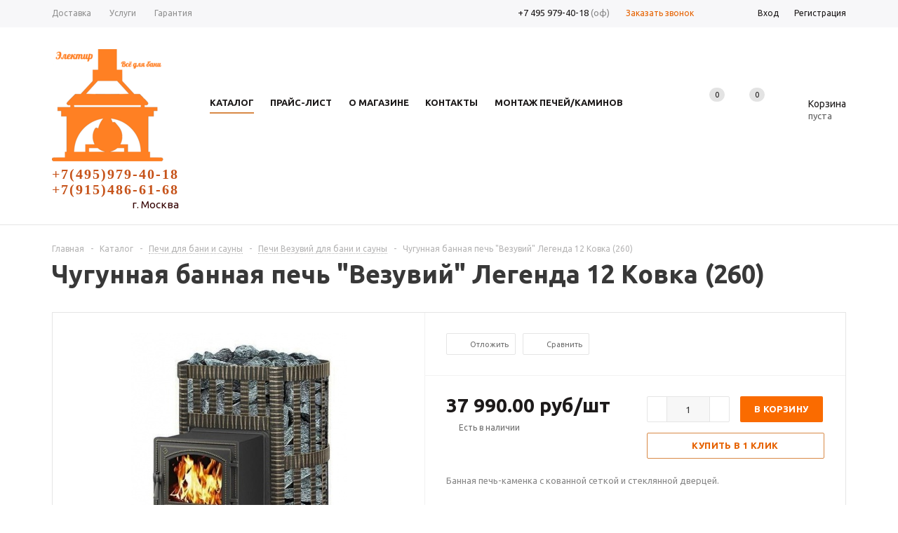

--- FILE ---
content_type: text/html; charset=windows-1251
request_url: https://elektir.ru/catalog/pechi-dlya-bani-i-sauny/pechi-dlya-bani-vezuviy/3425/
body_size: 35331
content:
<!DOCTYPE html>
<html xml:lang='ru' lang='ru' xmlns="http://www.w3.org/1999/xhtml" >
<head>
	<title>Чугунная банная печь &quot;Везувий&quot; Легенда 12 Ковка (260) - Купить в Москве, доставка по России</title>
	<meta name="viewport" content="user-scalable=no, initial-scale=1.0, maximum-scale=1.0, width=device-width" />
	<meta name="HandheldFriendly" content="true" />
	<meta name="yes" content="yes" />
	<meta name="apple-mobile-web-app-status-bar-style" content="black" />
	<meta name="SKYPE_TOOLBAR" content="SKYPE_TOOLBAR_PARSER_COMPATIBLE" />
	<meta http-equiv="Content-Type" content="text/html; charset=windows-1251" />
<meta name="keywords" content="чугунная банная печь &amp;quot;везувий&amp;quot; легенда 12 ковка (260)" />
<meta name="description" content="Чугунная банная печь &amp;quot;Везувий&amp;quot; Легенда 12 Ковка (260) Банная печь-каменка с кованной сеткой и стеклянной дверцей." />
<link rel="canonical" href="http://www.elektir.ru/catalog/pechi-dlya-bani-i-sauny/pechi-dlya-bani-vezuviy/bannaya_pech_vezuviy_legenda/3425/" />
<script type="text/javascript" data-skip-moving="true">(function(w, d, n) {var cl = "bx-core";var ht = d.documentElement;var htc = ht ? ht.className : undefined;if (htc === undefined || htc.indexOf(cl) !== -1){return;}var ua = n.userAgent;if (/(iPad;)|(iPhone;)/i.test(ua)){cl += " bx-ios";}else if (/Android/i.test(ua)){cl += " bx-android";}cl += (/(ipad|iphone|android|mobile|touch)/i.test(ua) ? " bx-touch" : " bx-no-touch");cl += w.devicePixelRatio && w.devicePixelRatio >= 2? " bx-retina": " bx-no-retina";var ieVersion = -1;if (/AppleWebKit/.test(ua)){cl += " bx-chrome";}else if ((ieVersion = getIeVersion()) > 0){cl += " bx-ie bx-ie" + ieVersion;if (ieVersion > 7 && ieVersion < 10 && !isDoctype()){cl += " bx-quirks";}}else if (/Opera/.test(ua)){cl += " bx-opera";}else if (/Gecko/.test(ua)){cl += " bx-firefox";}if (/Macintosh/i.test(ua)){cl += " bx-mac";}ht.className = htc ? htc + " " + cl : cl;function isDoctype(){if (d.compatMode){return d.compatMode == "CSS1Compat";}return d.documentElement && d.documentElement.clientHeight;}function getIeVersion(){if (/Opera/i.test(ua) || /Webkit/i.test(ua) || /Firefox/i.test(ua) || /Chrome/i.test(ua)){return -1;}var rv = -1;if (!!(w.MSStream) && !(w.ActiveXObject) && ("ActiveXObject" in w)){rv = 11;}else if (!!d.documentMode && d.documentMode >= 10){rv = 10;}else if (!!d.documentMode && d.documentMode >= 9){rv = 9;}else if (d.attachEvent && !/Opera/.test(ua)){rv = 8;}if (rv == -1 || rv == 8){var re;if (n.appName == "Microsoft Internet Explorer"){re = new RegExp("MSIE ([0-9]+[\.0-9]*)");if (re.exec(ua) != null){rv = parseFloat(RegExp.$1);}}else if (n.appName == "Netscape"){rv = 11;re = new RegExp("Trident/.*rv:([0-9]+[\.0-9]*)");if (re.exec(ua) != null){rv = parseFloat(RegExp.$1);}}}return rv;}})(window, document, navigator);</script>


<link href="/bitrix/cache/css/ru/aspro_mshop/kernel_main/kernel_main_v1.css?176354495732682" type="text/css"  rel="stylesheet" />
<link href="/bitrix/cache/css/ru/aspro_mshop/page_b3f916a2f82eea0ee2d904f708ce3268/page_b3f916a2f82eea0ee2d904f708ce3268_v1.css?1762862837895" type="text/css"  rel="stylesheet" />
<link href="/bitrix/cache/css/ru/aspro_mshop/default_d0022ebe0ced5e36abd15b5f691eb646/default_d0022ebe0ced5e36abd15b5f691eb646_v1.css?17628628374184" type="text/css"  rel="stylesheet" />
<link href="/bitrix/cache/css/ru/aspro_mshop/default_5911f34ac873b1ec5676320af57ca8f7/default_5911f34ac873b1ec5676320af57ca8f7_v1.css?1762862837872" type="text/css"  rel="stylesheet" />
<link href="/bitrix/cache/css/ru/aspro_mshop/template_fb2dfa3b18b6ca38f7a71efe7ef029ca/template_fb2dfa3b18b6ca38f7a71efe7ef029ca_v1.css?1762862837595579" type="text/css"  data-template-style="true" rel="stylesheet" />



<link rel="shortcut icon" href="/favicon.ico?1661535398" type="image/x-icon" />
<link rel="apple-touch-icon" sizes="57x57" href="/include/favicon_57.png" />
<link rel="apple-touch-icon" sizes="72x72" href="/include/favicon_72.png" />
<meta property="og:description" content="Банная печь-каменка с кованной сеткой и стеклянной дверцей." />
<meta property="og:image" content="https://elektir.ru/upload/iblock/d1d/chugunnaya-bannaya-pech-vezuviy-legenda-12-kovka-260.jpg" />
<link rel="image_src" href="https://elektir.ru/upload/iblock/d1d/chugunnaya-bannaya-pech-vezuviy-legenda-12-kovka-260.jpg"  />
<meta property="og:title" content="Чугунная банная печь &quot;Везувий&quot; Легенда 12 Ковка (260) - Купить в Москве, доставка по России" />
<meta property="og:type" content="article" />
<meta property="og:url" content="https://elektir.ru/catalog/pechi-dlya-bani-i-sauny/pechi-dlya-bani-vezuviy/3425/" />



			<!--[if gte IE 9]><style type="text/css">.basket_button, .button30, .icon {filter: none;}</style><![endif]-->
	<link href='https://fonts.googleapis.com/css?family=Ubuntu:400,500,700,400italic&subset=latin,cyrillic' rel='stylesheet' type='text/css'>

<!-- Global site tag (gtag.js) - Google AdWords: 803879118 -->
<meta name="yandex-verification" content="6b0f979cbda91a95" />
</head>
	<body id="main">
		<div id="panel"></div>
										<!--'start_frame_cache_options-block'-->				<!--'end_frame_cache_options-block'-->
																						
												<div class="wrapper  h_color_white m_color_none  basket_normal head_type_1 banner_auto">
			<div class="header_wrap ">
				<div class="top-h-row">
					<div class="wrapper_inner">
						<div class="content_menu">
								<ul class="menu">
					<li  >
				<a href="/help/delivery/"><span>Доставка</span></a>
			</li>
					<li  >
				<a href="/services/"><span>Услуги</span></a>
			</li>
					<li  >
				<a href="/help/warranty/"><span>Гарантия</span></a>
			</li>
			</ul>
	
						</div>
						<div class="phones">
							<span class="phone_wrap">
								<span class="icons"></span>
								<span class="phone_text">
									<a rel="nofollow" href="tel:+7 495 979-40-18">+7 495 979-40-18</a> (оф)								</span>
							</span>
							<span class="order_wrap_btn">
															<span class="callback_btn">Заказать звонок</span>
														</span>
						</div>
						<div class="h-user-block" id="personal_block">
							<div class="form_mobile_block"><div class="search_middle_block">	<div id="title-search3" class="stitle_form">
		<form action="/catalog/">
			<div class="form-control1 bg">
				<input id="title-search-input3" type="text" name="q" value="" size="40" class="text small_block" maxlength="50" autocomplete="off" placeholder="Поиск по сайту" /><input name="s" type="submit" value="Поиск" class="button icon" />
			</div>
		</form>
	</div>
</div></div>
							<form id="auth_params" action="/ajax/show_personal_block.php">
	<input type="hidden" name="REGISTER_URL" value="/auth/registration/" />
	<input type="hidden" name="FORGOT_PASSWORD_URL" value="/auth/forgot-password/" />
	<input type="hidden" name="PROFILE_URL" value="/personal/" />
	<input type="hidden" name="SHOW_ERRORS" value="Y" />
</form>
<!--'start_frame_cache_iIjGFB'-->	<div class="module-enter no-have-user">
		<span class="avtorization-call enter"><span>Вход</span></span>
		<!--noindex--><a class="register" rel="nofollow" href="/auth/registration/"><span>Регистрация</span></a><!--/noindex-->
		
	</div>
<!--'end_frame_cache_iIjGFB'-->						</div>
						<div class="clearfix"></div>
					</div>
				</div>

				<header id="header">
					<div class="wrapper_inner">
						<table class="middle-h-row"><tr>
							<td class="logo_wrapp">
								<div class="logo">
											<a href="/"><img src="/upload/aspro.mshop/f64/2a2d286fc3d0a0e011d6f788ca38386f.hAOg3.png" alt="Купить в Москве, доставка по России" title="Купить в Москве, доставка по России" /></a>
		<a href="/" class="print_img"><img src="/upload/aspro.mshop/f64/2a2d286fc3d0a0e011d6f788ca38386f.hAOg3.png" alt="Купить в Москве, доставка по России" title="Купить в Москве, доставка по России" /></a>
										</div>
							</td>
							<td  class="center_block">
								<div class="main-nav">
										<ul class="menu adaptive">
		<li class="menu_opener"><a>Меню</a><i class="icon"></i></li>
	</ul>
	<ul class="menu full">
							<li class="menu_item_l1  current catalog">
				<a href="/catalog/">
					<span>Каталог</span>
				</a>
													<div class="child cat_menu">
	<div class="child_wrapp">
												<ul >
				<li class="menu_title"><a href="/catalog/pechi-dlya-bani-i-sauny/">Печи для бани и сауны</a></li>
																				<li  class="menu_item"><a href="/catalog/pechi-dlya-bani-i-sauny/pechi-dlya-bani-varvara/" >Печи для бани Варвара</a></li>
																	<li  class="menu_item"><a href="/catalog/pechi-dlya-bani-i-sauny/pechi_feringer/" >Печи Ферингер</a></li>
																	<li  class="menu_item"><a href="/catalog/pechi-dlya-bani-i-sauny/pechi-dlya-bani-vezuviy/" >Печи для бани Везувий</a></li>
																	<li  class="menu_item"><a href="/catalog/pechi-dlya-bani-i-sauny/chugunnye_pechi_dlya_bani_gefest/" >Печи чугунные Гефест</a></li>
																	<li  class="menu_item"><a href="/catalog/pechi-dlya-bani-i-sauny/pechi-dlya-bani-termofor/" >Печи для бани ТМФ</a></li>
																	<li  class="d menu_item" style="display: none;"><a href="/catalog/pechi-dlya-bani-i-sauny/elektrokamenki_harvia/" > Электрокаменки Harvia  (Харвия)</a></li>
																	<li  class="d menu_item" style="display: none;"><a href="/catalog/pechi-dlya-bani-i-sauny/drovyanye-pechi-harvia-kharviya/" >Дровяные печи Harvia (Харвия)</a></li>
																	<li  class="d menu_item" style="display: none;"><a href="/catalog/pechi-dlya-bani-i-sauny/pechi-dlya-bani-dobrostal/" >Печи для бани Добросталь</a></li>
																	<li  class="d menu_item" style="display: none;"><a href="/catalog/pechi-dlya-bani-i-sauny/pechi_dlya_bani_grill_d/" >Печи для бани Grill'D</a></li>
																	<li  class="d menu_item" style="display: none;"><a href="/catalog/pechi-dlya-bani-i-sauny/pech-dlya-bani-atmosfera/" >Печь для бани &quot;АТМОСФЕРА&quot;</a></li>
																	<li  class="d menu_item" style="display: none;"><a href="/catalog/pechi-dlya-bani-i-sauny/elektrokamenki_karina_/" >Электрокаменки &quot;КАРИНА&quot; </a></li>
																	<li  class="d menu_item" style="display: none;"><a href="/catalog/pechi-dlya-bani-i-sauny/elektrokamenki_helo/" >Электрокаменки Helo</a></li>
																	<li  class="d menu_item" style="display: none;"><a href="/catalog/pechi-dlya-bani-i-sauny/elektrokamenki_iki/" >Электрокаменки IKI</a></li>
																						<!--noindex-->
						<li class="see_more">
							<a rel="nofollow" href="javascript:;">... Показать все</a>
						</li>
						<!--/noindex-->
												</ul>
								<ul >
				<li class="menu_title"><a href="/catalog/pechi_i_kotly_otopitelnye_drovyanye/">Печи и котлы отопительные дровяные</a></li>
																				<li  class="menu_item"><a href="/catalog/pechi_i_kotly_otopitelnye_drovyanye/pechi_otopitelnye_professor_butakov/" >Печи отопительные ТМФ Профессор Бутаков</a></li>
																	<li  class="menu_item"><a href="/catalog/pechi_i_kotly_otopitelnye_drovyanye/pechi_varvara_otopitelnye/" >Печи Варвара отопительные</a></li>
																	<li  class="menu_item"><a href="/catalog/pechi_i_kotly_otopitelnye_drovyanye/barbekyu/" >Садовые грили-барбекю</a></li>
																	<li  class="menu_item"><a href="/catalog/pechi_i_kotly_otopitelnye_drovyanye/pechi_beriozka_otopitelnye/" > Печи Берёзка отопительные</a></li>
																	<li  class="menu_item"><a href="/catalog/pechi_i_kotly_otopitelnye_drovyanye/sadovaya_pech_kazan/" >Садовая печь-казан</a></li>
																	<li  class="d menu_item" style="display: none;"><a href="/catalog/pechi_i_kotly_otopitelnye_drovyanye/pechi_otopitelnye_hosseven_turtsiya/" >Печи отопительные Hosseven (Турция)</a></li>
																						<!--noindex-->
						<li class="see_more">
							<a rel="nofollow" href="javascript:;">... Показать все</a>
						</li>
						<!--/noindex-->
												</ul>
								<ul class="last">
				<li class="menu_title"><a href="/catalog/pechi_kaminy_dlya_dach_domov_i_kottedzhey/">Печи-камины для дач, домов и коттеджей</a></li>
																				<li  class="menu_item"><a href="/catalog/pechi_kaminy_dlya_dach_domov_i_kottedzhey/pechi_kaminy_bavariya/" >Печи-камины Бавария</a></li>
																	<li  class="menu_item"><a href="/catalog/pechi_kaminy_dlya_dach_domov_i_kottedzhey/pechi_otopitelno_varochnye/" >Печи отопительно-варочные Alma Mons (Сербия)</a></li>
																	<li  class="menu_item"><a href="/catalog/pechi_kaminy_dlya_dach_domov_i_kottedzhey/pechi_kaminy_bakhta/" >Печи-камины &quot;Бахта&quot; и &quot;Бахтинка&quot;</a></li>
																	<li  class="menu_item"><a href="/catalog/pechi_kaminy_dlya_dach_domov_i_kottedzhey/pechi_kaminy_eysen/" >Печи-камины EYSEN</a></li>
																	<li  class="menu_item"><a href="/catalog/pechi_kaminy_dlya_dach_domov_i_kottedzhey/pechi_kaminy_hosseven/" >Печи-камины HOSSEVEN</a></li>
																	<li  class="d menu_item" style="display: none;"><a href="/catalog/pechi_kaminy_dlya_dach_domov_i_kottedzhey/pechi_kaminy_tim_sistem/" >Печи-камины Tim Sistem</a></li>
																	<li  class="d menu_item" style="display: none;"><a href="/catalog/pechi_kaminy_dlya_dach_domov_i_kottedzhey/pechi_kaminy_meta_bel/" >Печи-камины Мета-Бел</a></li>
																	<li  class="d menu_item" style="display: none;"><a href="/catalog/pechi_kaminy_dlya_dach_domov_i_kottedzhey/chugunnye_kaminy/" >Чугунные камины</a></li>
																	<li  class="d menu_item" style="display: none;"><a href="/catalog/pechi_kaminy_dlya_dach_domov_i_kottedzhey/kaminnye_topki/" >Каминные топки</a></li>
																						<!--noindex-->
						<li class="see_more">
							<a rel="nofollow" href="javascript:;">... Показать все</a>
						</li>
						<!--/noindex-->
												</ul>
								<ul >
				<li class="menu_title"><a href="/catalog/kolonki_vodogreynye/">Колонки водогрейные дровяные и комбинированные</a></li>
							</ul>
								<ul >
				<li class="menu_title"><a href="/catalog/dymokhody_nerzhaveyushchie_i_prinadlezhnosti_k_nim/">Дымоходы из нержавеющей стали &quot;Феррум&quot;</a></li>
																				<li  class="menu_item"><a href="/catalog/dymokhody_nerzhaveyushchie_i_prinadlezhnosti_k_nim/dymokhody_nerzhaveyushchie_odnostennye/" >Дымоходы нержавеющие одностенные Ferrum</a></li>
																	<li  class="menu_item"><a href="/catalog/dymokhody_nerzhaveyushchie_i_prinadlezhnosti_k_nim/prinadlezhnosti_k_dymokhodam/" >Мастер-флеши, потолочно-проходные узлы, принадлежности для дымоходов</a></li>
																	<li  class="menu_item"><a href="/catalog/dymokhody_nerzhaveyushchie_i_prinadlezhnosti_k_nim/sendvich_truby_ferrum/" >Сендвич-трубы Ferrum</a></li>
																							</ul>
								<ul class="last">
				<li class="menu_title"><a href="/catalog/aksessuary_dlya_bani_i_sauny/">Аксессуары для бани и сауны</a></li>
																				<li  class="menu_item"><a href="/catalog/aksessuary_dlya_bani_i_sauny/aksessuary_iz_gimalayskoy_soli/" >Аксессуары из Гималайской соли</a></li>
																	<li  class="menu_item"><a href="/catalog/aksessuary_dlya_bani_i_sauny/bannye_veniki/" >Банные веники</a></li>
																	<li  class="menu_item"><a href="/catalog/aksessuary_dlya_bani_i_sauny/zaparniki_ushaty_vyedra/" >Запарники, ушаты, вёдра</a></li>
																	<li  class="menu_item"><a href="/catalog/aksessuary_dlya_bani_i_sauny/kamni-dlya-bani/" >Камни для бани</a></li>
																	<li  class="menu_item"><a href="/catalog/aksessuary_dlya_bani_i_sauny/kovanye_izdeliya/" >Кованые изделия</a></li>
																	<li  class="d menu_item" style="display: none;"><a href="/catalog/aksessuary_dlya_bani_i_sauny/kovshi_i_cherpaki/" >Ковши и черпаки</a></li>
																	<li  class="d menu_item" style="display: none;"><a href="/catalog/aksessuary_dlya_bani_i_sauny/bochki_i_kupeli/" >Обливные устройства и купели</a></li>
																						<!--noindex-->
						<li class="see_more">
							<a rel="nofollow" href="javascript:;">... Показать все</a>
						</li>
						<!--/noindex-->
												</ul>
								<ul >
				<li class="menu_title"><a href="/catalog/pilomaterialy_dlya_otdelki_ban_i_saun/">Пиломатериалы для отделки бань и саун</a></li>
																				<li  class="menu_item"><a href="/catalog/pilomaterialy_dlya_otdelki_ban_i_saun/abash_afrikanskiy_polok/" >Абаш африканский (полок)</a></li>
																	<li  class="menu_item"><a href="/catalog/pilomaterialy_dlya_otdelki_ban_i_saun/vagonka_i_polok_iz_krasnoy_olkhi/" >Вагонка и полок из красной ольхи.</a></li>
																	<li  class="menu_item"><a href="/catalog/pilomaterialy_dlya_otdelki_ban_i_saun/vagonka_iz_krasnogo_kanadskogo_kedra/" >Вагонка из красного канадского кедра</a></li>
																							</ul>
								<ul >
				<li class="menu_title"><a href="/catalog/termoizolyatsionnye_materialy/">Термоизоляционные материалы</a></li>
							</ul>
			</div>
</div>
							</li>
					<li class="menu_item_l1 ">
				<a href="/prices/">
					<span>Прайс-лист</span>
				</a>
									<div class="child submenu line">
						<div class="child_wrapp">
															<a class="" href="/prices/index.php">Прайс-лист ООО "ЭЛЕКТИР"</a>
															<a class="" href="/prices/pricelist-2018-07-30.xls">Прайс-лист ООО "ЭЛЕКТИР" (.xls)</a>
													</div>
					</div>
											</li>
					<li class="menu_item_l1 ">
				<a href="/company/">
					<span>О магазине</span>
				</a>
									<div class="child submenu line">
						<div class="child_wrapp">
															<a class="" href="/company/">О магазине</a>
															<a class="" href="/company/news/">Новости</a>
													</div>
					</div>
											</li>
					<li class="menu_item_l1 ">
				<a href="/contacts/">
					<span>Контакты</span>
				</a>
											</li>
					<li class="menu_item_l1 ">
				<a href="https://www.elektir.ru/services/montaj-pechi/">
					<span>Монтаж печей/каминов</span>
				</a>
											</li>
				<li class="stretch"></li>
		<li class="search_row">
			<form action="/catalog/" class="search1">
	<input id="title-search-input4" class="search_field1" type="text" name="q" placeholder="Поиск по сайту" autocomplete="off" />
	<button id="search-submit-button" type="submit" class="submit"><i></i></button>
			<div id="title-search4"></div>
			</form>		</li>
	</ul>
		<div class="search_middle_block">
			<div id="title-search2" class="middle_form">
	<form action="/catalog/">
		<div class="form-control1 bg">
			<input id="title-search-input2" type="text" name="q" value="" size="40" class="text big" maxlength="50" autocomplete="off" placeholder="Поиск по сайту" /><input name="s" type="submit" value="Поиск" class="button noborder" />
		</div>
	</form>
	</div>

	</div>
	<div class="search_block">
		<span class="icon"></span>
	</div>
	
								</div>

								<div class="middle_phone">
									<div class="phones">
										<span class="phone_wrap">
											<span class="icons"></span>
											<span class="phone_text">
												<a rel="nofollow" href="tel:+7 495 979-40-18">+7 495 979-40-18</a> (оф)											</span>
										</span>
										<span class="order_wrap_btn">
																		<span class="callback_btn">Заказать звонок</span>
																	</span>
									</div>
								</div>
								<div class="search">
										<div id="title-search" class="stitle_form">
		<form action="/catalog/">
			<div class="form-control1 bg">
				<input id="title-searchs-input" type="text" name="q" value="" size="40" class="text small_block" maxlength="50" autocomplete="off" placeholder="Поиск по сайту" /><input name="s" type="submit" value="Поиск" class="button icon" />
			</div>
		</form>
	</div>
								</div>
							</td>
							<td class="basket_wrapp custom_basket_class catalog_page">
								<div class="wrapp_all_icons">
										<div class="header-compare-block icon_block iblock" id="compare_line">
											<!--'start_frame_cache_header-compare-block'--><!--noindex-->
<div class="wraps_icon_block">
	<a href="/catalog/compare.php" style="display:none;" class="link" title="Список сравниваемых товаров"></a>
	<div class="count">
		<span>
			<span class="items">
				<span class="text">0</span>
			</span>
		</span>
	</div>
</div>
<div class="clearfix"></div>
<!--/noindex--><!--'end_frame_cache_header-compare-block'-->										</div>
										<div class="header-cart" id="basket_line">
											<!--'start_frame_cache_header-cart'-->																																		
<div class="basket_normal cart  empty_cart   ">
	<!--noindex-->
		<div class="wraps_icon_block delay ndelay">
			<a href="/basket/#tab_DelDelCanBuy" class="link" style="display: none;" title="Список отложенных товаров"></a>
			<div class="count">
				<span>
					<span class="items">
						<span class="text">0</span>
					</span>
				</span>
			</div>
		</div>
		<div class="basket_block f-left">
			<a href="/basket/" class="link" title="Список товаров в корзине"></a>
			<div class="wraps_icon_block basket">
				<a href="/basket/" class="link" title="Список товаров в корзине"></a>
				<div class="count">
					<span>
						<span class="items">
							<a href="/basket/">0</a>
						</span>
					</span>
				</div>
			</div>
			<div class="text f-left">
				<div class="title">Корзина</div>
				<div class="value">
											пуста									</div>
			</div>
			<div class="card_popup_frame popup">
				<div class="basket_popup_wrapper">
					<div class="basket_popup_wrapp" >
						<div class="cart_wrapper" >
							<table class="cart_shell">
								<tbody>
																	</tbody>
							</table>
						</div>
						<div class="basket_empty clearfix">
							<table>
								<tr>
									<td class="image"><div></div></td>
									<td class="description"><div class="basket_empty_subtitle">К сожалению, ваша корзина пуста.</div><div class="basket_empty_description">Исправить это недоразумение очень просто:<br />выберите в каталоге интересующий товар и нажмите кнопку &laquo;В корзину&raquo;.</div></td>
								</tr>
							</table>
						</div>
						<div class="total_wrapp clearfix">
							<div class="total"><span>Общая сумма:</span><span class="price">0.00 руб</span><div class="clearfix"></div></div>
							<input type="hidden" name="total_price" value="0" />
							<input type="hidden" name="total_count" value="0" />
							<input type="hidden" name="delay_count" value="0" />
							<div class="but_row1">
								<a href="/basket/" class="button short"><span class="text">Перейти в корзину</span></a>
							</div>
						</div>
												<input id="top_basket_params" type="hidden" name="PARAMS" value='a%3A51%3A%7Bs%3A14%3A%22PATH_TO_BASKET%22%3Bs%3A8%3A%22%2Fbasket%2F%22%3Bs%3A13%3A%22PATH_TO_ORDER%22%3Bs%3A7%3A%22%2Forder%2F%22%3Bs%3A10%3A%22SHOW_DELAY%22%3Bs%3A1%3A%22Y%22%3Bs%3A13%3A%22SHOW_PRODUCTS%22%3Bs%3A1%3A%22Y%22%3Bs%3A17%3A%22SHOW_EMPTY_VALUES%22%3Bs%3A1%3A%22Y%22%3Bs%3A13%3A%22SHOW_NOTAVAIL%22%3Bs%3A1%3A%22N%22%3Bs%3A14%3A%22SHOW_SUBSCRIBE%22%3Bs%3A1%3A%22N%22%3Bs%3A10%3A%22SHOW_IMAGE%22%3Bs%3A1%3A%22Y%22%3Bs%3A10%3A%22SHOW_PRICE%22%3Bs%3A1%3A%22Y%22%3Bs%3A12%3A%22SHOW_SUMMARY%22%3Bs%3A1%3A%22Y%22%3Bs%3A17%3A%22SHOW_NUM_PRODUCTS%22%3Bs%3A1%3A%22Y%22%3Bs%3A16%3A%22SHOW_TOTAL_PRICE%22%3Bs%3A1%3A%22Y%22%3Bs%3A10%3A%22CACHE_TYPE%22%3Bs%3A1%3A%22A%22%3Bs%3A20%3A%22HIDE_ON_BASKET_PAGES%22%3Bs%3A1%3A%22Y%22%3Bs%3A18%3A%22SHOW_PERSONAL_LINK%22%3Bs%3A1%3A%22N%22%3Bs%3A16%3A%22PATH_TO_PERSONAL%22%3Bs%3A10%3A%22%2Fpersonal%2F%22%3Bs%3A11%3A%22SHOW_AUTHOR%22%3Bs%3A1%3A%22N%22%3Bs%3A17%3A%22SHOW_REGISTRATION%22%3Bs%3A1%3A%22N%22%3Bs%3A16%3A%22PATH_TO_REGISTER%22%3Bs%3A7%3A%22%2Flogin%2F%22%3Bs%3A17%3A%22PATH_TO_AUTHORIZE%22%3Bs%3A7%3A%22%2Flogin%2F%22%3Bs%3A15%3A%22PATH_TO_PROFILE%22%3Bs%3A10%3A%22%2Fpersonal%2F%22%3Bs%3A14%3A%22POSITION_FIXED%22%3Bs%3A1%3A%22N%22%3Bs%3A17%3A%22POSITION_VERTICAL%22%3Bs%3A3%3A%22top%22%3Bs%3A19%3A%22POSITION_HORIZONTAL%22%3Bs%3A5%3A%22right%22%3Bs%3A4%3A%22AJAX%22%3Bs%3A1%3A%22N%22%3Bs%3A15%3A%22%7EPATH_TO_BASKET%22%3Bs%3A8%3A%22%2Fbasket%2F%22%3Bs%3A14%3A%22%7EPATH_TO_ORDER%22%3Bs%3A7%3A%22%2Forder%2F%22%3Bs%3A11%3A%22%7ESHOW_DELAY%22%3Bs%3A1%3A%22Y%22%3Bs%3A14%3A%22%7ESHOW_PRODUCTS%22%3Bs%3A1%3A%22Y%22%3Bs%3A18%3A%22%7ESHOW_EMPTY_VALUES%22%3Bs%3A1%3A%22Y%22%3Bs%3A14%3A%22%7ESHOW_NOTAVAIL%22%3Bs%3A1%3A%22N%22%3Bs%3A15%3A%22%7ESHOW_SUBSCRIBE%22%3Bs%3A1%3A%22N%22%3Bs%3A11%3A%22%7ESHOW_IMAGE%22%3Bs%3A1%3A%22Y%22%3Bs%3A11%3A%22%7ESHOW_PRICE%22%3Bs%3A1%3A%22Y%22%3Bs%3A13%3A%22%7ESHOW_SUMMARY%22%3Bs%3A1%3A%22Y%22%3Bs%3A18%3A%22%7ESHOW_NUM_PRODUCTS%22%3Bs%3A1%3A%22Y%22%3Bs%3A17%3A%22%7ESHOW_TOTAL_PRICE%22%3Bs%3A1%3A%22Y%22%3Bs%3A11%3A%22%7ECACHE_TYPE%22%3Bs%3A1%3A%22A%22%3Bs%3A21%3A%22%7EHIDE_ON_BASKET_PAGES%22%3Bs%3A1%3A%22Y%22%3Bs%3A19%3A%22%7ESHOW_PERSONAL_LINK%22%3Bs%3A1%3A%22N%22%3Bs%3A17%3A%22%7EPATH_TO_PERSONAL%22%3Bs%3A10%3A%22%2Fpersonal%2F%22%3Bs%3A12%3A%22%7ESHOW_AUTHOR%22%3Bs%3A1%3A%22N%22%3Bs%3A18%3A%22%7ESHOW_REGISTRATION%22%3Bs%3A1%3A%22N%22%3Bs%3A17%3A%22%7EPATH_TO_REGISTER%22%3Bs%3A7%3A%22%2Flogin%2F%22%3Bs%3A18%3A%22%7EPATH_TO_AUTHORIZE%22%3Bs%3A7%3A%22%2Flogin%2F%22%3Bs%3A16%3A%22%7EPATH_TO_PROFILE%22%3Bs%3A10%3A%22%2Fpersonal%2F%22%3Bs%3A15%3A%22%7EPOSITION_FIXED%22%3Bs%3A1%3A%22N%22%3Bs%3A18%3A%22%7EPOSITION_VERTICAL%22%3Bs%3A3%3A%22top%22%3Bs%3A20%3A%22%7EPOSITION_HORIZONTAL%22%3Bs%3A5%3A%22right%22%3Bs%3A5%3A%22%7EAJAX%22%3Bs%3A1%3A%22N%22%3Bs%3A6%3A%22cartId%22%3Bs%3A10%3A%22bx_basket1%22%3B%7D' />
					</div>
				</div>
			</div>
		</div>
	</div>

																						<!--'end_frame_cache_header-cart'-->										</div>
									</div>
									<div class="clearfix"></div>
							</td>
						</tr>
                                                    <tr>
                                                    	</a></td>
                                                        <td style="text-align:right; margin-right:0px">
                                                           
                                                                <span style="white-space: nowrap; color: #c6531a; font-size: 20px; font-weight: bold; font-family: Cambria; letter-spacing: 2px;margin-right:0px">+7(495)979-40-18
                                                                	<br />
                                                                +7(915)486-61-68
                                                            </span>
                                                                <br/>
                                                                <span style="font-size: 15px; color: #300;">г. Москва</span>
                                                            
                                                        </td>
                                                    </tr>
						</table>
					</div>
					<div class="catalog_menu">
						<div class="wrapper_inner">
							<div class="wrapper_middle_menu">
									<ul class="menu bottom">
									<li class="menu_item_l1  first active">
					<a class="" href="/sale/">Акции</a>
									</li>
												<li class="menu_item_l1  current">
					<a class=" current" href="/catalog/pechi-dlya-bani-i-sauny/">Печи для бани и сауны</a>
											<div class="child submenu">
							<div class="child_wrapp">
																											<div class="depth3">
											<a class="title" href="/catalog/pechi-dlya-bani-i-sauny/pechi-dlya-bani-varvara/">Печи для бани Варвара</a>
																																				<a class="" href="/catalog/pechi-dlya-bani-i-sauny/pechi-dlya-bani-varvara/bannaya_pech_varvara_mini/">Банная печь Варвара МИНИ</a>
																									<a class="" href="/catalog/pechi-dlya-bani-i-sauny/pechi-dlya-bani-varvara/bannaya_pech_varvara_palenitsa/">Банная печь Варвара ПАЛЕНИЦА</a>
																									<a class="" href="/catalog/pechi-dlya-bani-i-sauny/pechi-dlya-bani-varvara/pech_dlya_bani_varvara_kamenka_setka/">Печь для бани Варвара &quot;Каменка&quot; (сетка)</a>
																									<a class="" href="/catalog/pechi-dlya-bani-i-sauny/pechi-dlya-bani-varvara/pech_dlya_bani_skazka/">Печь для бани СКАЗКА</a>
																																													</div>
																																				<div class="depth3">
											<a class="title" href="/catalog/pechi-dlya-bani-i-sauny/pechi_feringer/">Печи Ферингер</a>
																																				<a class="" href="/catalog/pechi-dlya-bani-i-sauny/pechi_feringer/pechi_feringer_maksi/">Печи Ферингер МАКСИ</a>
																									<a class="" href="/catalog/pechi-dlya-bani-i-sauny/pechi_feringer/pech_feringer_malyutka/">Печи Ферингер МАЛЮТКА</a>
																									<a class="" href="/catalog/pechi-dlya-bani-i-sauny/pechi_feringer/pechi_feringer_mini/">Печи Ферингер МИНИ</a>
																									<a class="" href="/catalog/pechi-dlya-bani-i-sauny/pechi_feringer/pechi_feringer_optima/">Печи Ферингер ОПТИМА</a>
																																													</div>
																																				<div class="depth3">
											<a class="title current" href="/catalog/pechi-dlya-bani-i-sauny/pechi-dlya-bani-vezuviy/">Печи для бани Везувий</a>
																																				<a class="" href="/catalog/pechi-dlya-bani-i-sauny/pechi-dlya-bani-vezuviy/bannaya_pech_vezuviy_legenda/">Банная печь Везувий ЛЕГЕНДА</a>
																									<a class="" href="/catalog/pechi-dlya-bani-i-sauny/pechi-dlya-bani-vezuviy/bannaya_pech_vezuviy_legenda_v_oblitsovke_iz_talkokhlorita/">Банная печь Везувий Легенда в облицовке из талькохлорита</a>
																									<a class="" href="/catalog/pechi-dlya-bani-i-sauny/pechi-dlya-bani-vezuviy/bannaya_pech_vezuviy_legenda_retro/">Банная печь Везувий Легенда РЕТРО</a>
																									<a class="" href="/catalog/pechi-dlya-bani-i-sauny/pechi-dlya-bani-vezuviy/bannaya_pech_vezuviy_sensatsiya_akva/">Банная печь Везувий Сенсация АКВА</a>
																									<a class="" href="/catalog/pechi-dlya-bani-i-sauny/pechi-dlya-bani-vezuviy/pech_vezuviy_uragan/">Печь Везувий &quot;УРАГАН&quot;</a>
																									<a class=" d" href="/catalog/pechi-dlya-bani-i-sauny/pechi-dlya-bani-vezuviy/pech_vezuviy_legenda_russkiy_par/" style="display:none;">Печь Везувий Легенда РУССКИЙ ПАР</a>
																									<a class=" d" href="/catalog/pechi-dlya-bani-i-sauny/pechi-dlya-bani-vezuviy/stalnye_bannye_pechi_vezuviy/" style="display:none;">Стальные банные печи Везувий</a>
																																					<!--noindex-->
													<a class="see_more" rel="nofollow" href="javascript:;">... Показать все</a>
													<!--/noindex-->
																																	</div>
																																				<a class="" href="/catalog/pechi-dlya-bani-i-sauny/chugunnye_pechi_dlya_bani_gefest/">Печи чугунные Гефест</a>
																																				<a class="" href="/catalog/pechi-dlya-bani-i-sauny/pechi-dlya-bani-termofor/">Печи для бани ТМФ</a>
																																				<a class=" d" href="/catalog/pechi-dlya-bani-i-sauny/elektrokamenki_harvia/" style="display:none;"> Электрокаменки Harvia  (Харвия)</a>
																																				<a class=" d" href="/catalog/pechi-dlya-bani-i-sauny/drovyanye-pechi-harvia-kharviya/" style="display:none;">Дровяные печи Harvia (Харвия)</a>
																																				<a class=" d" href="/catalog/pechi-dlya-bani-i-sauny/pechi-dlya-bani-dobrostal/" style="display:none;">Печи для бани Добросталь</a>
																																				<a class=" d" href="/catalog/pechi-dlya-bani-i-sauny/pechi_dlya_bani_grill_d/" style="display:none;">Печи для бани Grill'D</a>
																																				<div class="depth3 d" style="display:none;">
											<a class="title" href="/catalog/pechi-dlya-bani-i-sauny/pech-dlya-bani-atmosfera/">Печь для бани &quot;АТМОСФЕРА&quot;</a>
																																				<a class="" href="/catalog/pechi-dlya-bani-i-sauny/pech-dlya-bani-atmosfera/bannye_pechi_atmosfera_v_kombinirovannoy_oblitsovke/">Банные печи &quot;Атмосфера&quot; в комбинированной облицовке</a>
																																													</div>
																																				<a class=" d" href="/catalog/pechi-dlya-bani-i-sauny/elektrokamenki_karina_/" style="display:none;">Электрокаменки &quot;КАРИНА&quot; </a>
																																				<a class=" d" href="/catalog/pechi-dlya-bani-i-sauny/elektrokamenki_helo/" style="display:none;">Электрокаменки Helo</a>
																																				<div class="depth3 d" style="display:none;">
											<a class="title" href="/catalog/pechi-dlya-bani-i-sauny/elektrokamenki_iki/">Электрокаменки IKI</a>
																																				<a class="" href="/catalog/pechi-dlya-bani-i-sauny/elektrokamenki_iki/elektricheskie_pechi_iki_wall_pristennye/">Электрические печи IKI Wall - Пристенные</a>
																									<a class="" href="/catalog/pechi-dlya-bani-i-sauny/elektrokamenki_iki/elektricheskie_pechi_dlya_sauny_iki_corner_uglovye/">Электрические печи для сауны IKI Corner - Угловые</a>
																									<a class="" href="/catalog/pechi-dlya-bani-i-sauny/elektrokamenki_iki/elektricheskie_pechi_dlya_sauny_iki_pillar/">Электрические печи для сауны IKI Pillar</a>
																									<a class="" href="/catalog/pechi-dlya-bani-i-sauny/elektrokamenki_iki/elektricheskie_pechi_dlya_sauny_iki_pillar_pro_dlya_kommercheskikh_ban/">Электрические печи для сауны IKI Pillar Pro для коммерческих бань</a>
																																													</div>
																																		<!--noindex-->
									<a class="see_more" rel="nofollow" href="javascript:;"><span>... Показать все</span></a>
									<!--/noindex-->
															</div>
						</div>
									</li>
												<li class="menu_item_l1 ">
					<a class="" href="/catalog/pechi_i_kotly_otopitelnye_drovyanye/">Печи и котлы отопительные дровяные</a>
											<div class="child submenu">
							<div class="child_wrapp">
																											<a class="" href="/catalog/pechi_i_kotly_otopitelnye_drovyanye/pechi_otopitelnye_professor_butakov/">Печи отопительные ТМФ Профессор Бутаков</a>
																																				<a class="" href="/catalog/pechi_i_kotly_otopitelnye_drovyanye/pechi_varvara_otopitelnye/">Печи Варвара отопительные</a>
																																				<a class="" href="/catalog/pechi_i_kotly_otopitelnye_drovyanye/barbekyu/">Садовые грили-барбекю</a>
																																				<a class="" href="/catalog/pechi_i_kotly_otopitelnye_drovyanye/pechi_beriozka_otopitelnye/"> Печи Берёзка отопительные</a>
																																				<a class="" href="/catalog/pechi_i_kotly_otopitelnye_drovyanye/sadovaya_pech_kazan/">Садовая печь-казан</a>
																																				<a class=" d" href="/catalog/pechi_i_kotly_otopitelnye_drovyanye/pechi_otopitelnye_hosseven_turtsiya/" style="display:none;">Печи отопительные Hosseven (Турция)</a>
																																		<!--noindex-->
									<a class="see_more" rel="nofollow" href="javascript:;"><span>... Показать все</span></a>
									<!--/noindex-->
															</div>
						</div>
									</li>
												<li class="menu_item_l1 ">
					<a class="" href="/catalog/pechi_kaminy_dlya_dach_domov_i_kottedzhey/">Печи-камины для дач, домов и коттеджей</a>
											<div class="child submenu">
							<div class="child_wrapp">
																											<a class="" href="/catalog/pechi_kaminy_dlya_dach_domov_i_kottedzhey/pechi_kaminy_bavariya/">Печи-камины Бавария</a>
																																				<a class="" href="/catalog/pechi_kaminy_dlya_dach_domov_i_kottedzhey/pechi_otopitelno_varochnye/">Печи отопительно-варочные Alma Mons (Сербия)</a>
																																				<a class="" href="/catalog/pechi_kaminy_dlya_dach_domov_i_kottedzhey/pechi_kaminy_bakhta/">Печи-камины &quot;Бахта&quot; и &quot;Бахтинка&quot;</a>
																																				<div class="depth3">
											<a class="title" href="/catalog/pechi_kaminy_dlya_dach_domov_i_kottedzhey/pechi_kaminy_eysen/">Печи-камины EYSEN</a>
																																				<a class="" href="/catalog/pechi_kaminy_dlya_dach_domov_i_kottedzhey/pechi_kaminy_eysen/pech_kamin_eysen_seriya_hn/">Печь-камин EYSEN Серия HN</a>
																									<a class="" href="/catalog/pechi_kaminy_dlya_dach_domov_i_kottedzhey/pechi_kaminy_eysen/pech_kamin_eysen_seriya_vn_10/">Печь-камин EYSEN Серия VN 10</a>
																									<a class="" href="/catalog/pechi_kaminy_dlya_dach_domov_i_kottedzhey/pechi_kaminy_eysen/pech_kamin_seriya_v/">Печь-камин Серия V</a>
																																													</div>
																																				<a class="" href="/catalog/pechi_kaminy_dlya_dach_domov_i_kottedzhey/pechi_kaminy_hosseven/">Печи-камины HOSSEVEN</a>
																																				<a class=" d" href="/catalog/pechi_kaminy_dlya_dach_domov_i_kottedzhey/pechi_kaminy_tim_sistem/" style="display:none;">Печи-камины Tim Sistem</a>
																																				<a class=" d" href="/catalog/pechi_kaminy_dlya_dach_domov_i_kottedzhey/pechi_kaminy_meta_bel/" style="display:none;">Печи-камины Мета-Бел</a>
																																				<a class=" d" href="/catalog/pechi_kaminy_dlya_dach_domov_i_kottedzhey/chugunnye_kaminy/" style="display:none;">Чугунные камины</a>
																																				<a class=" d" href="/catalog/pechi_kaminy_dlya_dach_domov_i_kottedzhey/kaminnye_topki/" style="display:none;">Каминные топки</a>
																																		<!--noindex-->
									<a class="see_more" rel="nofollow" href="javascript:;"><span>... Показать все</span></a>
									<!--/noindex-->
															</div>
						</div>
									</li>
												<li class="menu_item_l1 ">
					<a class="" href="/catalog/kolonki_vodogreynye/">Колонки водогрейные дровяные и комбинированные</a>
									</li>
												<li class="menu_item_l1 ">
					<a class="" href="/catalog/dymokhody_nerzhaveyushchie_i_prinadlezhnosti_k_nim/">Дымоходы из нержавеющей стали &quot;Феррум&quot;</a>
											<div class="child submenu">
							<div class="child_wrapp">
																											<div class="depth3">
											<a class="title" href="/catalog/dymokhody_nerzhaveyushchie_i_prinadlezhnosti_k_nim/dymokhody_nerzhaveyushchie_odnostennye/">Дымоходы нержавеющие одностенные Ferrum</a>
																																				<a class="" href="/catalog/dymokhody_nerzhaveyushchie_i_prinadlezhnosti_k_nim/dymokhody_nerzhaveyushchie_odnostennye/odnostennye_dymokhody_s_tolshchinoy_stenki_0_5_mm/">Одностенные дымоходы с толщиной стенки 0,5 мм</a>
																									<a class="" href="/catalog/dymokhody_nerzhaveyushchie_i_prinadlezhnosti_k_nim/dymokhody_nerzhaveyushchie_odnostennye/odnostennye_dymokhody_s_tolshchinoy_stenki_0_8_mm/">Одностенные дымоходы с толщиной стенки 0,8 мм</a>
																																													</div>
																																				<a class="" href="/catalog/dymokhody_nerzhaveyushchie_i_prinadlezhnosti_k_nim/prinadlezhnosti_k_dymokhodam/">Мастер-флеши, потолочно-проходные узлы, принадлежности для дымоходов</a>
																																				<div class="depth3">
											<a class="title" href="/catalog/dymokhody_nerzhaveyushchie_i_prinadlezhnosti_k_nim/sendvich_truby_ferrum/">Сендвич-трубы Ferrum</a>
																																				<a class="" href="/catalog/dymokhody_nerzhaveyushchie_i_prinadlezhnosti_k_nim/sendvich_truby_ferrum/sendvich_truby_austenite_aisi_304/">Сендвич - трубы AUSTENITE  AISI 304</a>
																									<a class="" href="/catalog/dymokhody_nerzhaveyushchie_i_prinadlezhnosti_k_nim/sendvich_truby_ferrum/sendvich_truby_nerzh_nerzh_0_8_mm/">Сендвич трубы нерж/нерж. 0,8 мм.</a>
																									<a class="" href="/catalog/dymokhody_nerzhaveyushchie_i_prinadlezhnosti_k_nim/sendvich_truby_ferrum/sendvich_truby_austenite_ceramics_aisi_304/">Сендвич-трубы Austenite Ceramics AISI 304</a>
																									<a class="" href="/catalog/dymokhody_nerzhaveyushchie_i_prinadlezhnosti_k_nim/sendvich_truby_ferrum/sendvich_truby_nerzh_nerzh_0_5_mm/">Сендвич-трубы нерж/нерж. 0,5 мм</a>
																																													</div>
																																</div>
						</div>
									</li>
												<li class="menu_item_l1 ">
					<a class="" href="/catalog/aksessuary_dlya_bani_i_sauny/">Аксессуары для бани и сауны</a>
											<div class="child submenu">
							<div class="child_wrapp">
																											<a class="" href="/catalog/aksessuary_dlya_bani_i_sauny/aksessuary_iz_gimalayskoy_soli/">Аксессуары из Гималайской соли</a>
																																				<a class="" href="/catalog/aksessuary_dlya_bani_i_sauny/bannye_veniki/">Банные веники</a>
																																				<a class="" href="/catalog/aksessuary_dlya_bani_i_sauny/zaparniki_ushaty_vyedra/">Запарники, ушаты, вёдра</a>
																																				<a class="" href="/catalog/aksessuary_dlya_bani_i_sauny/kamni-dlya-bani/">Камни для бани</a>
																																				<a class="" href="/catalog/aksessuary_dlya_bani_i_sauny/kovanye_izdeliya/">Кованые изделия</a>
																																				<a class=" d" href="/catalog/aksessuary_dlya_bani_i_sauny/kovshi_i_cherpaki/" style="display:none;">Ковши и черпаки</a>
																																				<a class=" d" href="/catalog/aksessuary_dlya_bani_i_sauny/bochki_i_kupeli/" style="display:none;">Обливные устройства и купели</a>
																																		<!--noindex-->
									<a class="see_more" rel="nofollow" href="javascript:;"><span>... Показать все</span></a>
									<!--/noindex-->
															</div>
						</div>
									</li>
												<li class="menu_item_l1 ">
					<a class="" href="/catalog/pilomaterialy_dlya_otdelki_ban_i_saun/">Пиломатериалы для отделки бань и саун</a>
											<div class="child submenu">
							<div class="child_wrapp">
																											<div class="depth3">
											<a class="title" href="/catalog/pilomaterialy_dlya_otdelki_ban_i_saun/abash_afrikanskiy_polok/">Абаш африканский (полок)</a>
																																				<a class="" href="/catalog/pilomaterialy_dlya_otdelki_ban_i_saun/abash_afrikanskiy_polok/abash_polok/">Абаш полок</a>
																									<a class="" href="/catalog/pilomaterialy_dlya_otdelki_ban_i_saun/abash_afrikanskiy_polok/polok_abash_termirovannyy/">Полок абаш термированный</a>
																																													</div>
																																				<div class="depth3">
											<a class="title" href="/catalog/pilomaterialy_dlya_otdelki_ban_i_saun/vagonka_i_polok_iz_krasnoy_olkhi/">Вагонка и полок из красной ольхи.</a>
																																				<a class="" href="/catalog/pilomaterialy_dlya_otdelki_ban_i_saun/vagonka_i_polok_iz_krasnoy_olkhi/vagonka_iz_krasnoy_olkhi_profil_sts/">Вагонка из красной ольхи, профиль STS</a>
																																													</div>
																																				<a class="" href="/catalog/pilomaterialy_dlya_otdelki_ban_i_saun/vagonka_iz_krasnogo_kanadskogo_kedra/">Вагонка из красного канадского кедра</a>
																																</div>
						</div>
									</li>
												<li class="menu_item_l1 ">
					<a class="" href="/catalog/termoizolyatsionnye_materialy/">Термоизоляционные материалы</a>
									</li>
							<li class="more menu_item_l1">
			<a>Еще<i></i></a>
			<div class="child cat_menu">
				<div class="child_wrapp">
									</div>
			</div>
		</li>
		<li class="stretch"></li>
	</ul>
	
							</div>
						</div>
					</div>
</header>
			</div>

							<div class="wrapper_inner">
					<section class="middle">
						<div class="container">
							<div class="breadcrumbs" id="navigation" itemscope="" itemtype="http://schema.org/BreadcrumbList"><div class="bx-breadcrumb-item" id="bx_breadcrumb_0" itemprop="itemListElement" itemscope itemtype="http://schema.org/ListItem"><a href="/" title="Главная" itemprop="item"><span itemprop="name">Главная</span><meta itemprop="position" content="1"></a></div><span class="separator">-</span><div class="bx-breadcrumb-item" id="bx_breadcrumb_1" itemprop="itemListElement" itemscope itemtype="http://schema.org/ListItem"><a href="/catalog/" title="Каталог" itemprop="item"><span itemprop="name">Каталог</span><meta itemprop="position" content="2"></a></div><span class="separator">-</span><div class="bx-breadcrumb-item drop" id="bx_breadcrumb_2" itemprop="itemListElement" itemscope itemtype="http://schema.org/ListItem"><a class="number" href="/catalog/pechi-dlya-bani-i-sauny/" itemprop="item"><span itemprop="name">Печи для бани и сауны</span><b class="space"></b><span class="separator"></span><meta itemprop="position" content="3"></a><div class="dropdown_wrapp"><div class="dropdown"><a href="/catalog/pechi-dlya-bani-i-sauny/">Печи для бани и сауны</a><a href="/catalog/pechi_i_kotly_otopitelnye_drovyanye/">Печи и котлы отопительные дровяные</a><a href="/catalog/pechi_kaminy_dlya_dach_domov_i_kottedzhey/">Печи-камины для дач, домов и коттеджей</a><a href="/catalog/kolonki_vodogreynye/">Колонки водогрейные дровяные и комбинированные</a><a href="/catalog/dymokhody_nerzhaveyushchie_i_prinadlezhnosti_k_nim/">Дымоходы из нержавеющей стали &quot;Феррум&quot;</a><a href="/catalog/aksessuary_dlya_bani_i_sauny/">Аксессуары для бани и сауны</a><a href="/catalog/termoizolyatsionnye_materialy/">Термоизоляционные материалы</a><a href="/catalog/pilomaterialy_dlya_otdelki_ban_i_saun/">Пиломатериалы для отделки бань и саун</a></div></div></div><span class="separator">-</span><div class="bx-breadcrumb-item drop" id="bx_breadcrumb_3" itemprop="itemListElement" itemscope itemtype="http://schema.org/ListItem"><a class="number" href="/catalog/pechi-dlya-bani-i-sauny/pechi-dlya-bani-vezuviy/" itemprop="item"><span itemprop="name">Печи Везувий для бани и сауны</span><b class="space"></b><span class="separator"></span><meta itemprop="position" content="4"></a><div class="dropdown_wrapp"><div class="dropdown"><a href="/catalog/pechi-dlya-bani-i-sauny/pechi-dlya-bani-varvara/">Печи для бани Варвара</a><a href="/catalog/pechi-dlya-bani-i-sauny/pechi_feringer/">Печи Ферингер</a><a href="/catalog/pechi-dlya-bani-i-sauny/chugunnye_pechi_dlya_bani_gefest/">Печи чугунные Гефест</a><a href="/catalog/pechi-dlya-bani-i-sauny/pechi-dlya-bani-termofor/">Печи для бани ТМФ</a><a href="/catalog/pechi-dlya-bani-i-sauny/elektrokamenki_harvia/"> Электрокаменки Harvia  (Харвия)</a><a href="/catalog/pechi-dlya-bani-i-sauny/drovyanye-pechi-harvia-kharviya/">Дровяные печи Harvia (Харвия)</a><a href="/catalog/pechi-dlya-bani-i-sauny/pechi-dlya-bani-dobrostal/">Печи для бани Добросталь</a><a href="/catalog/pechi-dlya-bani-i-sauny/elektrokamenki_karina_/">Электрокаменки &quot;КАРИНА&quot; </a><a href="/catalog/pechi-dlya-bani-i-sauny/pech-dlya-bani-atmosfera/">Печь для бани &quot;АТМОСФЕРА&quot;</a><a href="/catalog/pechi-dlya-bani-i-sauny/elektrokamenki_helo/">Электрокаменки Helo</a><a href="/catalog/pechi-dlya-bani-i-sauny/elektrokamenki_iki/">Электрокаменки IKI</a><a href="/catalog/pechi-dlya-bani-i-sauny/pechi_dlya_bani_grill_d/">Печи для бани Grill'D</a></div></div></div><span class="separator">-</span><span itemprop="itemListElement" itemscope itemtype="http://schema.org/ListItem"><span itemprop="item"><span itemprop="name">Чугунная банная печь &quot;Везувий&quot; Легенда 12 Ковка (260)</span><meta itemprop="position" content="5"></span></span></div>										<!--title_content-->
			<h1>Чугунная банная печь &quot;Везувий&quot; Легенда 12 Ковка (260)</h1>
			<!--end-title_content-->
											<div id="content">
																						
<div class="catalog_detail"  itemscope itemtype="http://schema.org/Product">
	<div class="basket_props_block" id="bx_basket_div_3425" style="display: none;">
	</div>
<meta itemprop="name" content="Чугунная банная печь &quot;Везувий&quot; Легенда 12 Ковка (260)" />
<meta itemprop="category" content="Печи для бани и сауны/Печи для бани Везувий" />
<meta itemprop="description" content="Банная печь-каменка с кованной сеткой и стеклянной дверцей." />
<div class="item_main_info noffer" id="bx_117848907_3425">
	<div class="img_wrapper">
		<div class="stickers">
					</div>
		<div class="item_slider">
						<div class="slides">
										<ul>
																							<li id="photo-0" class="current">
																			<a href="/upload/iblock/104/chugunnaya-bannaya-pech-vezuviy-legenda-12-kovka-260.jpg" data-fancybox-group="item_slider" class="fancy" title="Чугунная банная печь &quot;Везувий&quot; Легенда 12 Ковка (260)">
											<img src="/upload/resize_cache/iblock/104/340_340_140cd750bba9870f18aada2478b24840a/chugunnaya-bannaya-pech-vezuviy-legenda-12-kovka-260.jpg" alt="Чугунная банная печь &quot;Везувий&quot; Легенда 12 Ковка (260)" title="Чугунная банная печь &quot;Везувий&quot; Легенда 12 Ковка (260)" itemprop="image" />
										</a>
																	</li>
													</ul>
								</div>
											</div>
							<div class="item_slider flex">
				<ul class="slides">
																			<li id="mphoto-0" class="current">
																									<a href="/upload/iblock/104/chugunnaya-bannaya-pech-vezuviy-legenda-12-kovka-260.jpg" data-fancybox-group="item_slider_flex" class="fancy" title="Чугунная банная печь &quot;Везувий&quot; Легенда 12 Ковка (260)" >
										<img  src="/upload/resize_cache/iblock/104/340_340_140cd750bba9870f18aada2478b24840a/chugunnaya-bannaya-pech-vezuviy-legenda-12-kovka-260.jpg" alt="Чугунная банная печь &quot;Везувий&quot; Легенда 12 Ковка (260)" title="Чугунная банная печь &quot;Везувий&quot; Легенда 12 Ковка (260)" />
									</a>
															</li>
										</ul>
			</div>
						</div>
	<div class="right_info">
		<div class="info_item ">
							<div class="top_info">
					<div class="wrap_md">
																			<div>
																	<div class="like_icons iblock">
																																	<div class="wish_item text" data-item="3425" data-iblock="64">
													<span class="value pseudo" title="Отложить" ><span>Отложить</span></span>
													<span class="value pseudo added" title="Отложено"><span>Отложено</span></span>
												</div>
																																																						<div data-item="3425" data-iblock="64" data-href="/catalog/pechi-dlya-bani-i-sauny/pechi-dlya-bani-vezuviy/3425/index.php?action=ADD_TO_COMPARE_LIST&amp;id=3425" class="compare_item text " id="bx_117848907_3425_compare_link">
													<span class="value pseudo" title="Сравнить"><span>Сравнить</span></span>
													<span class="value pseudo added" title="В сравнении"><span>В сравнении</span></span>
												</div>
																														</div>
																							</div>
											</div>
				</div>
						<div class="middle_info main_item_wrapper wrap_md">
				<div class="prices_block iblock">
					<!--'start_frame_cache_qepX1R'-->					<div class="cost prices clearfix">
																					                                                                                                                        <div class="price" data-currency="RUB" data-value="37990" id="">
                                                                    <span class="values_wrapper"><span class="price_value">37 990.00</span><span class="price_currency"> руб</span></span><span class="price_measure">/шт</span>                                                            </div>
                                                            																		</div>
																																								<div class="item-stock" id=bx_117848907_3425_store_quantity><span class="icon stock"></span><span class="value"><span class='store_view'>Есть в наличии</span></span></div>											<div class="rating">
							
<div class="iblock-vote" id="vote_3425" itemprop="aggregateRating" itemscope itemtype="http://schema.org/AggregateRating">
	<meta itemprop="ratingValue" content="0" />
	<meta itemprop="reviewCount" content="0" />
	<meta itemprop="bestRating" content="5" />
	<meta itemprop="worstRating" content="0" />
<table>
	<tr>
										<td><div id="vote_3425_0" class="star-active star-empty" title="1" onmouseover="voteScript.trace_vote(this, true);" onmouseout="voteScript.trace_vote(this, false)" onclick="voteScript.do_vote(this, 'vote_3425', {'SESSION_PARAMS':'782f488251885b4c3cb2d2257dcdf704','PAGE_PARAMS':{'ELEMENT_ID':'3425'},'sessid':'648bea463682724b20bc6d5e9511a4b0','AJAX_CALL':'Y'})"></div></td>
							<td><div id="vote_3425_1" class="star-active star-empty" title="2" onmouseover="voteScript.trace_vote(this, true);" onmouseout="voteScript.trace_vote(this, false)" onclick="voteScript.do_vote(this, 'vote_3425', {'SESSION_PARAMS':'782f488251885b4c3cb2d2257dcdf704','PAGE_PARAMS':{'ELEMENT_ID':'3425'},'sessid':'648bea463682724b20bc6d5e9511a4b0','AJAX_CALL':'Y'})"></div></td>
							<td><div id="vote_3425_2" class="star-active star-empty" title="3" onmouseover="voteScript.trace_vote(this, true);" onmouseout="voteScript.trace_vote(this, false)" onclick="voteScript.do_vote(this, 'vote_3425', {'SESSION_PARAMS':'782f488251885b4c3cb2d2257dcdf704','PAGE_PARAMS':{'ELEMENT_ID':'3425'},'sessid':'648bea463682724b20bc6d5e9511a4b0','AJAX_CALL':'Y'})"></div></td>
							<td><div id="vote_3425_3" class="star-active star-empty" title="4" onmouseover="voteScript.trace_vote(this, true);" onmouseout="voteScript.trace_vote(this, false)" onclick="voteScript.do_vote(this, 'vote_3425', {'SESSION_PARAMS':'782f488251885b4c3cb2d2257dcdf704','PAGE_PARAMS':{'ELEMENT_ID':'3425'},'sessid':'648bea463682724b20bc6d5e9511a4b0','AJAX_CALL':'Y'})"></div></td>
							<td><div id="vote_3425_4" class="star-active star-empty" title="5" onmouseover="voteScript.trace_vote(this, true);" onmouseout="voteScript.trace_vote(this, false)" onclick="voteScript.do_vote(this, 'vote_3425', {'SESSION_PARAMS':'782f488251885b4c3cb2d2257dcdf704','PAGE_PARAMS':{'ELEMENT_ID':'3425'},'sessid':'648bea463682724b20bc6d5e9511a4b0','AJAX_CALL':'Y'})"></div></td>
							</tr>
</table>
</div>						</div>
										<!--'end_frame_cache_qepX1R'-->				</div>
				<div class="buy_block iblock">
																						<div class="counter_wrapp">
															<div class="counter_block big_basket" data-offers="N" data-item="3425" >
									<span class="minus" id="bx_117848907_3425_quant_down">-</span>
									<input type="text" class="text" id="bx_117848907_3425_quantity" name="quantity" value="1" />
									<span class="plus" id="bx_117848907_3425_quant_up" >+</span>
								</div>
														<div id="bx_117848907_3425_basket_actions" class="button_block ">
								<!--noindex-->
									<span class="big_btn to-cart button" data-value="37990" data-currency="RUB" data-item="3425" data-float_ratio="" data-ratio="1" data-bakset_div="bx_basket_div_3425" data-props="" data-part_props="N" data-add_props="Y"  data-empty_props="Y" data-offers="" data-iblockID="64"  data-quantity="1"><i></i><span>В корзину</span></span><a rel="nofollow" href="/basket/" class="big_btn in-cart button" data-item="3425"  style="display:none;"><i></i><span>В корзине</span></a>								<!--/noindex-->
							</div>
						</div>
																					<div class="wrapp_one_click">
									<span class="transparent big_btn type_block button one_click" data-item="3425" data-iblockID="64" data-quantity="1" onclick="oneClickBuy('3425', '64', this)">
										<span>Купить в 1 клик</span>
									</span>
								</div>
																			
															</div>
									<div class="preview_text">Банная печь-каменка с кованной сеткой и стеклянной дверцей.</div>
							</div>
						<div class="element_detail_text wrap_md">
				<div class="iblock sh">
					<div class="share_wrapp">
	<div class="text button transparent">
		 Поделиться
	</div>
	<div class="yashare-auto-init shares" data-yasharel10n="ru" data-yasharetype="none" data-yasharequickservices="yaru,vkontakte,facebook,twitter,odnoklassniki,moimir,gplus">
	</div>
</div>
 <br>				</div>
				<div class="iblock price_txt">
					Цена действительна только для интернет-магазина и может отличаться от цен в розничных магазинах
				</div>
			</div>
		</div>
	</div>
			<span itemprop="offers" itemscope itemtype="http://schema.org/Offer">
			<meta itemprop="price" content="37990" />
			<meta itemprop="priceCurrency" content="RUB" />
			<link itemprop="availability" href="http://schema.org/InStock" />
		</span>
		<div class="clearleft"></div>

					</div>

<div class="tabs_section">
	<ul class="tabs1 main_tabs1 tabs-head">
											<li class=" current">
				<span>Описание</span>
			</li>
							<li class="">
				<span>Характеристики</span>
			</li>
													</ul>
		<ul class="tabs_content tabs-body">
													<li class=" current">
									<div class="detail_text">Печь-каменка у которой топочная камера отлита из чугуна, состоящая из трёх элементов проложенные термостойким шнуром. Обрамление топочная дверцы и колосник, так-же изготовлены из чугуна. Герметичная дверца оборудована термостойким стеклом.<br />
<br />
Большая масса как самой печки, так и загружаемых в конвекционный кожух для камней - позволяют печке долго сохранять тепло. Дополнительно, камни принимают на себя жёсткое ИК-излучение исходящее от стенок раскалённой топочной камеры. Сетка для камней сделана из профилированной стальной полосы и покрашена термостойкой краской с бронзовым патинированием. Данная модель понравится любителям высоких температур.<br />
<br />
Ширина:<br />
510 мм<br />
<br />
Высота:<br />
540 мм<br />
<br />
Глубина:<br />
670 мм<br />
<br />
Серия:<br />
Легенда<br />
<br />
Вес:<br />
70 кг<br />
<br />
Материал:<br />
Жаростойкий чугун<br />
<br />
Объем отапливаемого помещения:<br />
14 м&#179;<br />
<br />
Диаметр дымохода:<br />
115 мм<br />
<br />
Топливо:<br />
Дрова<br />
<br />
Топочная дверка:<br />
Везувий 260<br />
<br />
Размер топочной дверки:<br />
280х320 мм<br />
<br />
Размер стекла:<br />
185х215 мм<br />
<br />
Тип дверки:<br />
Со стеклом<br />
<br />
Вес камней в конвекторе:<br />
90 кг<br />
<br />
Теплообменник:<br />
Нет<br />
</div>
																															</li>
		
					<li class="">
									<table class="props_list">
																														<tr itemprop="additionalProperty" itemscope itemtype="http://schema.org/PropertyValue">
										<td class="char_name">
											<span ><span itemprop="name">Макс. объем отапл. помещения, м.куб.</span></span>
										</td>
										<td class="char_value" itemprop="value">
											<span>
																									6-14																							</span>
										</td>
									</tr>
																																													<tr itemprop="additionalProperty" itemscope itemtype="http://schema.org/PropertyValue">
										<td class="char_name">
											<span ><span itemprop="name">Диаметр дымоотводящего патрубка, мм</span></span>
										</td>
										<td class="char_value" itemprop="value">
											<span>
																									115																							</span>
										</td>
									</tr>
																																													<tr itemprop="additionalProperty" itemscope itemtype="http://schema.org/PropertyValue">
										<td class="char_name">
											<span ><span itemprop="name">Рекомендуемая масса камней, кг </span></span>
										</td>
										<td class="char_value" itemprop="value">
											<span>
																									90																							</span>
										</td>
									</tr>
																																													<tr itemprop="additionalProperty" itemscope itemtype="http://schema.org/PropertyValue">
										<td class="char_name">
											<span ><span itemprop="name">Вид топлива</span></span>
										</td>
										<td class="char_value" itemprop="value">
											<span>
																									дрова-топливные брикеты																							</span>
										</td>
									</tr>
																																													<tr itemprop="additionalProperty" itemscope itemtype="http://schema.org/PropertyValue">
										<td class="char_name">
											<span ><span itemprop="name">Габариты, мм</span></span>
										</td>
										<td class="char_value" itemprop="value">
											<span>
																									540х510х670мм																							</span>
										</td>
									</tr>
																																													<tr itemprop="additionalProperty" itemscope itemtype="http://schema.org/PropertyValue">
										<td class="char_name">
											<span ><span itemprop="name">Масса, кг</span></span>
										</td>
										<td class="char_value" itemprop="value">
											<span>
																									70																							</span>
										</td>
									</tr>
																										</table>
					<table class="props_list" id="bx_117848907_3425_sku_prop"></table>
							</li>
		
		
		
		
		
			</ul>
</div>
<div class="gifts">
<!--'start_frame_cache_6zLbbW'-->
	<span id="sale_gift_product_791645359" class="sale_gift_product_container"></span>

		<!--'end_frame_cache_6zLbbW'--><!--'start_frame_cache_KSBlai'--><div class="bx_item_list_you_looked_horizontal gift_block">
	<div id="sale_gift_main_products_1877937209" class="bx_sale_gift_main_products common_product wrapper_block">
			</div>
</div>
<!--'end_frame_cache_KSBlai'--></div>
			
		
	
</div>
<div class="clearfix"></div>

		<div class="specials_tabs_section1 specials_slider_wrapp1 specials tab_slider_wrapp s_CxqOHg">
		<div class="top_blocks">
			<ul class="tabs">
									<li data-code="RECOMENDATION" class='cur'><span>Персональные рекомендации</span></li>
													<li class="stretch"></li>
			</ul>
			<ul class="slider_navigation top">
									<li class="tabs_slider_navigation RECOMENDATION_nav cur" data-code="RECOMENDATION"></li>
												</ul>
		</div>
				<ul class="tabs_content">
							<li class="tab RECOMENDATION_wrapp" data-code="RECOMENDATION">
																	<!--'start_frame_cache_es4Hjc'-->
	<span id="bigdata_recommended_products_Zz2YMH"></span>

		<!--'end_frame_cache_es4Hjc'-->									</li>
					</ul>
	</div>
	<div class="detail_footer">
		</div>																															</div>
						</div>
					</section>
				</div>
					</div>		<footer id="footer" >
			<div class="footer_inner">
				<div class="wrapper_inner">
					<div class="footer_top">
						<div class="wrap_md">
							<div class="iblock sblock">
								<!--'start_frame_cache_IzufVt'--><div class="subscribe-form_footer"  id="subscribe-form_footer">
	<div class="wrap_md">
		<div class="wrap_bg iblock">
			<div class="wrap_text">
				<div class="wrap_icon iblock">
					
				</div>
				<div class="wrap_more_text iblock">
					Подписывайтесь<br/> на новости и акции				</div>
			</div>
		</div>
		<div class="forms iblock">
			
				<form action="/personal/subscribe/" class="sform_footer box-sizing">
											<label class="hidden">
							<input type="checkbox" name="sf_RUB_ID[]" value="1" checked /> Новые поступления						</label>
										<div class="wrap_md">
						<div class="email_wrap form-control iblock">
							<input type="email" name="sf_EMAIL" class="grey medium" required size="20" value="" placeholder="Оставьте свой e-mail" />
						</div>
						<div class="button_wrap iblock">
							<input type="submit" name="OK" class="button medium" value="Подписаться" />
						</div>
					</div>
				</form>
		</div>
	</div>
</div>
<!--'end_frame_cache_IzufVt'-->							</div>
							<div class="iblock phones">
								<div class="wrap_md">
									<div class="empty_block iblock"></div>
									<div class="phone_block iblock">
										<span class="phone_wrap">
											<span class="icons"></span>
											<span><a href="tel:+7 915 010-17-49">+7 915 010-17-49</a> (интернет-магазин)<br></span>
										</span>
										<span class="order_wrap_btn">
											<span class="callback_btn">Заказать звонок</span>
										</span>
									</div>
								</div>

<div style="font-size:10px; color:#f3b586;">
</div>
							</div>
						</div>
					</div>
					<div class="footer_bottom">
						<div class="wrap_md">
							<div class="iblock menu_block">
								<div class="wrap_md">
									<div class="iblock copy_block">
										<div class="copyright">
											2002-2026 © ИП &nbsp;Плахтыря С.Е &nbsp;<br>
 &nbsp; &nbsp; &nbsp; &nbsp; &nbsp; &nbsp; &nbsp; &nbsp; &nbsp; &nbsp; &nbsp; &nbsp; &nbsp; &nbsp; &nbsp;&lt;ЭЛЕКТИР&gt;<br>
 <noindex><br>
 </noindex>										</div>
										<span class="pay_system_icons">
											<noindex>
<!--LiveInternet counter--><!--/LiveInternet-->

<!-- Yandex.Metrika informer -->
<a href="https://metrika.yandex.ru/stat/?id=63132895&amp;from=informer"
target="_blank" rel="nofollow"><img src="https://informer.yandex.ru/informer/63132895/3_1_FFFFFFFF_EFEFEFFF_0_pageviews"
style="width:88px; height:31px; border:0;" alt="Яндекс.Метрика" title="Яндекс.Метрика: данные за сегодня (просмотры, визиты и уникальные посетители)" /></a>
<!-- /Yandex.Metrika informer -->

<!-- Yandex.Metrika counter -->
<noscript><div><img src="https://mc.yandex.ru/watch/63132895" style="position:absolute; left:-9999px;" alt="" /></div></noscript>
<!-- /Yandex.Metrika counter -->										</span>
									</div>
									<div class="iblock all_menu_block">
										<div class="wrap_md submenu_top">
				<div class="menu_item iblock"><a href="/company/">Компания</a></div>
			<div class="menu_item iblock"><a href="/help/">Информация</a></div>
			<div class="menu_item iblock"><a href="/catalog/">Каталог</a></div>
		</div>										<div class="wrap_md">
											<div class="iblock submenu_block">
												<ul class="submenu">
				<li class="menu_item"><a href="/company/">О компании</a></li>
					<li class="menu_item"><a href="/company/news/">Новости</a></li>
				</ul>
											</div>
											<div class="iblock submenu_block">
												<ul class="submenu">
				<li class="menu_item"><a href="/help/">Помощь</a></li>
					<li class="menu_item"><a href="/help/delivery/">Условия доставки</a></li>
				</ul>
											</div>
											<div class="iblock submenu_block">
												<ul class="submenu">
				<li class="menu_item selected"><a href="/catalog/pechi-dlya-bani-i-sauny/">Печи для бани</a></li>
					<li class="menu_item"><a href="/catalog/pechi_i_kotly_otopitelnye_drovyanye/">Печи отопительные</a></li>
					<li class="menu_item"><a href="/catalog/pechi_kaminy_dlya_dach_domov_i_kottedzhey/">Печи-камины</a></li>
					<li class="menu_item"><a href="/landings/">Обзоры</a></li>
				</ul>
											</div>
										</div>
									</div>
								</div>
							</div>
							<div class="iblock social_block">
								<div class="wrap_md">
									<div class="empty_block iblock"></div>
									<div class="social_wrapper iblock">
										<div class="social">
																					</div>
									</div>
								</div>
								<div id="bx-composite-banner"></div>
							</div>
						</div>
					</div>
														</div>
			</div>
		</footer>
				<div id="content_new"></div>

			
<div style="display: none;">
h doujinshi <a href="https://www.besthentai.org/">besthentai.org</a> hentai beastilty
ШіЩѓШі Щ…ШµШ±Щ‰ ШіЩ…ЩЉЩ† <a href="https://pornoamil.com/" target="_self" title="pornoamil.com ЩЃЩЉЩ„Щ… ШіЩѓШі ШіШ­Ш§Щ‚">pornoamil.com</a> Ш§Щ„ЩЃЩ„Ш§Щ… ШіЩѓШі
guruwar peth pune <a href="https://cumporn.info" rel="dofollow">cumporn.info</a> tamil sex kathikal
Щ„Ш§ЩЉЩЃ ЩѓШ§Щ…ЩЉШ±Ш§ШЄ ШіЩѓШі <a href="https://bombaporno.com/" target="_blank" title="bombaporno.com Щ†ЩЉЩѓ ШіШ§ШЇЩЉ">bombaporno.com</a> ШЁЩ€Ш±Щ† ШЄЩЉЩ€ШЁ Ш№Ш±ШЁЩЉ
xnxx com hd <a href="https://ganstagirls.com">ganstagirls.com</a> sex karne wali picture
</div>
<div style="display: none;">
abot kamay na pangarap february 22 2023 <a href="https://www.pinoytvhabit.com/" rel="dofollow" title="pinoytvhabit.com">pinoytvhabit.com</a> jackie lou blanco parents
hot girl sex videos <a href="https://hindixxxvideo.com" rel="dofollow" title="hindixxxvideo.com">hindixxxvideo.com</a> desigand.com
indian beautiful sexy video <a href="https://freshxxxtube.mobi" title="freshxxxtube.mobi hq free porn videos">freshxxxtube.mobi</a> us sex chat
ШЈЩ…ЩЉЩ„ЩЉШ§ ШЈЩ€Щ†ЩЉЩѓШі <a href="https://www.hardpornx.net/" target="_self" title="hardpornx.net ШіЩѓШі Ш§Ш®ШЄ">hardpornx.net</a> Ш§ЩЃЩ„Ш§Щ… ШіЩѓШі ЩѓЩ„Ш§ШіЩЉЩѓЩЉЩ‡ Щ…ШЄШ±Ш¬Щ…Щ‡
chut ki thukai <a href="https://tubeofporn.net" target="_self" title="tubeofporn.net hq porn er">tubeofporn.net</a> bus sex stories
</div>
<div style="display: none;">
heroine x videos <a href="https://havazona.info" target="_blank" title="havazona.info">havazona.info</a> lobster tube
еЈ°гЃЊе‡єгЃ›гЃЄгЃ„зµ¶й ‚жЋ€жҐ­гЃ§10еЂЌжїЎг‚Њг‚‹дєєе¦»ж•™её« з¦Џз”°з”±иІґ <a href="https://javshare.info/" rel="dofollow" target="_blank">javshare.info</a> д»ЉгЃ‹г‚‰гЃ“гЃ®дёЂе®¶е…Ёе“Ўгѓ¬г‚¤гѓ—гЃ—гЃѕгЃ™ ж–°в—ЏеЊєв—ЏиђЅеђ€
australia sex video <a href="https://clasporno.org/" rel="dofollow" title="clasporno.org">clasporno.org</a> gloryholesecrets
fresh porn videos <a href="https://vegasmovs.com" rel="dofollow" target="_blank" title="vegasmovs.com">vegasmovs.com</a> latest sex videos 2016
blue film madrasi <a href="https://indianvtube.com" rel="dofollow" target="_self" title="indianvtube.com tranny hd porn">indianvtube.com</a> 69bhabhi.com
</div>

<!-- Yandex.Metrika counter -->

<noscript><div><img src="https://mc.yandex.ru/watch/12917545" style="position:absolute; left:-9999px;" alt="" /></div></noscript>
<!-- /Yandex.Metrika counter --
<!-- Yandex.Metrika counter -->

<noscript><div><img src="https://mc.yandex.ru/watch/90107823" style="position:absolute; left:-9999px;" alt="" /></div></noscript>
<!-- /Yandex.Metrika counter --><script type="text/javascript">if(!window.BX)window.BX={};if(!window.BX.message)window.BX.message=function(mess){if(typeof mess=='object') for(var i in mess) BX.message[i]=mess[i]; return true;};</script>
<script type="text/javascript">(window.BX||top.BX).message({'JS_CORE_LOADING':'Загрузка...','JS_CORE_NO_DATA':'- Нет данных -','JS_CORE_WINDOW_CLOSE':'Закрыть','JS_CORE_WINDOW_EXPAND':'Развернуть','JS_CORE_WINDOW_NARROW':'Свернуть в окно','JS_CORE_WINDOW_SAVE':'Сохранить','JS_CORE_WINDOW_CANCEL':'Отменить','JS_CORE_WINDOW_CONTINUE':'Продолжить','JS_CORE_H':'ч','JS_CORE_M':'м','JS_CORE_S':'с','JSADM_AI_HIDE_EXTRA':'Скрыть лишние','JSADM_AI_ALL_NOTIF':'Показать все','JSADM_AUTH_REQ':'Требуется авторизация!','JS_CORE_WINDOW_AUTH':'Войти','JS_CORE_IMAGE_FULL':'Полный размер'});</script>
<script type="text/javascript">(window.BX||top.BX).message({'LANGUAGE_ID':'ru','FORMAT_DATE':'DD.MM.YYYY','FORMAT_DATETIME':'DD.MM.YYYY HH:MI:SS','COOKIE_PREFIX':'BITRIX_SM','SERVER_TZ_OFFSET':'10800','SITE_ID':'ru','SITE_DIR':'/','USER_ID':'','SERVER_TIME':'1768760416','USER_TZ_OFFSET':'0','USER_TZ_AUTO':'Y','bitrix_sessid':'648bea463682724b20bc6d5e9511a4b0'});</script><script type="text/javascript"  src="/bitrix/cache/js/ru/aspro_mshop/kernel_main/kernel_main_v1.js?1763544957463045"></script>
<script type="text/javascript" src="/bitrix/js/main/core/core_db.js?153227365120929"></script>
<script type="text/javascript" src="/bitrix/js/main/core/core_frame_cache.js?153227365317797"></script>
<script type="text/javascript" src="/bitrix/js/main/jquery/jquery-1.8.3.min.js?153227364393637"></script>
<script type="text/javascript" src="/bitrix/js/main/ajax.js?146244936235509"></script>
<script type="text/javascript"  src="/bitrix/cache/js/ru/aspro_mshop/kernel_currency/kernel_currency_v1.js?17628628372714"></script>
<script type="text/javascript" src="/bitrix/js/main/cphttprequest.js?14624493626104"></script>
<script type="text/javascript">BX.setJSList(['/bitrix/js/main/core/core.js','/bitrix/js/main/core/core_ajax.js','/bitrix/js/main/json/json2.min.js','/bitrix/js/main/core/core_ls.js','/bitrix/js/main/core/core_fx.js','/bitrix/js/main/core/core_popup.js','/bitrix/js/main/session.js','/bitrix/js/main/core/core_window.js','/bitrix/js/main/core/core_date.js','/bitrix/js/main/utils.js','/bitrix/js/currency/core_currency.js','/bitrix/templates/aspro_mshop/components/bitrix/catalog.element/main/script.js','/bitrix/templates/aspro_mshop/components/bitrix/sale.gift.product/main/script.js','/bitrix/templates/aspro_mshop/components/bitrix/sale.gift.main.products/main/script.js','/bitrix/templates/aspro_mshop/components/bitrix/catalog.bigdata.products/main_new/script.js','/bitrix/templates/aspro_mshop/js/jquery.actual.min.js','/bitrix/templates/aspro_mshop/js/jqModal.js','/bitrix/templates/aspro_mshop/js/jquery.fancybox.js','/bitrix/templates/aspro_mshop/js/jquery.history.js','/bitrix/templates/aspro_mshop/js/jquery.flexslider.js','/bitrix/templates/aspro_mshop/js/jquery.validate.min.js','/bitrix/templates/aspro_mshop/js/jquery.inputmask.bundle.min.js','/bitrix/templates/aspro_mshop/js/jquery.easing.1.3.js','/bitrix/templates/aspro_mshop/js/equalize.min.js','/bitrix/templates/aspro_mshop/js/jquery.alphanumeric.js','/bitrix/templates/aspro_mshop/js/jquery.cookie.js','/bitrix/templates/aspro_mshop/js/jquery.plugin.min.js','/bitrix/templates/aspro_mshop/js/jquery.countdown.min.js','/bitrix/templates/aspro_mshop/js/jquery.countdown-ru.js','/bitrix/templates/aspro_mshop/js/jquery.ikSelect.js','/bitrix/templates/aspro_mshop/js/sly.js','/bitrix/templates/aspro_mshop/js/equalize_ext.js','/bitrix/templates/aspro_mshop/js/main.js','/bitrix/components/bitrix/search.title/script.js','/bitrix/templates/aspro_mshop/js/custom.js','/bitrix/templates/aspro_mshop/components/bitrix/sale.basket.basket.line/normal/script.js']); </script>
<script type="text/javascript">BX.setCSSList(['/bitrix/js/main/core/css/core.css','/bitrix/js/main/core/css/core_popup.css','/bitrix/js/main/core/css/core_date.css','/bitrix/templates/aspro_mshop/components/bitrix/sale.gift.main.products/main/style.css','/bitrix/templates/aspro_mshop/css/jquery.fancybox.css','/bitrix/templates/aspro_mshop/css/styles.css','/bitrix/templates/aspro_mshop/css/animation/animation_ext.css','/bitrix/templates/aspro_mshop/ajax/ajax.css','/bitrix/templates/aspro_mshop/styles.css','/bitrix/templates/aspro_mshop/template_styles.css','/bitrix/templates/aspro_mshop/themes/orange/theme.css','/bitrix/templates/aspro_mshop/css/media.css','/bitrix/templates/aspro_mshop/css/custom.css','/bitrix/templates/aspro_mshop/components/bitrix/sale.basket.basket.line/normal/style.css','/bitrix/templates/aspro_mshop/components/bitrix/iblock.vote/element_rating/style.css']); </script>
<script type="text/javascript">
					(function () {
						"use strict";

						var counter = function ()
						{
							var cookie = (function (name) {
								var parts = ("; " + document.cookie).split("; " + name + "=");
								if (parts.length == 2) {
									try {return JSON.parse(decodeURIComponent(parts.pop().split(";").shift()));}
									catch (e) {}
								}
							})("BITRIX_CONVERSION_CONTEXT_ru");

							if (cookie && cookie.EXPIRE >= BX.message("SERVER_TIME"))
								return;

							var request = new XMLHttpRequest();
							request.open("POST", "/bitrix/tools/conversion/ajax_counter.php", true);
							request.setRequestHeader("Content-type", "application/x-www-form-urlencoded");
							request.send(
								"SITE_ID="+encodeURIComponent("ru")+
								"&sessid="+encodeURIComponent(BX.bitrix_sessid())+
								"&HTTP_REFERER="+encodeURIComponent(document.referrer)
							);
						};

						if (window.frameRequestStart === true)
							BX.addCustomEvent("onFrameDataReceived", counter);
						else
							BX.ready(counter);
					})();
				</script>
<script>BX.message({'PHONE':'Телефон','SOCIAL':'Социальные сети','DESCRIPTION':'Описание магазина','ITEMS':'Товары','LOGO':'Логотип','REGISTER_INCLUDE_AREA':'Текст о регистрации','AUTH_INCLUDE_AREA':'Текст об авторизации','FRONT_IMG':'Изображение компании','EMPTY_CART':'пуста','CATALOG_VIEW_MORE':'... Показать все','CATALOG_VIEW_LESS':'... Свернуть','JS_REQUIRED':'Заполните это поле!','JS_FORMAT':'Неверный формат!','JS_FILE_EXT':'Недопустимое расширение файла!','JS_PASSWORD_COPY':'Пароли не совпадают!','JS_PASSWORD_LENGTH':'Минимум 6 символов!','JS_ERROR':'Неверно заполнено поле!','JS_FILE_SIZE':'Максимальный размер 5мб!','JS_FILE_BUTTON_NAME':'Выберите файл','JS_FILE_DEFAULT':'Файл не найден','JS_DATE':'Некорректная дата!','JS_REQUIRED_LICENSES':'Согласитесь с условиями!','LICENSE_PROP':'Согласие с условиями','FANCY_CLOSE':'Закрыть','FANCY_NEXT':'Следующий','FANCY_PREV':'Предыдущий','TOP_AUTH_REGISTER':'Регистрация','CALLBACK':'Заказать звонок','UNTIL_AKC':'До конца акции','TITLE_QUANTITY_BLOCK':'Остаток','TITLE_QUANTITY':'штук','COUNTDOWN_SEC':'сек.','COUNTDOWN_MIN':'мин.','COUNTDOWN_HOUR':'час.','COUNTDOWN_DAY0':'дней','COUNTDOWN_DAY1':'день','COUNTDOWN_DAY2':'дня','COUNTDOWN_WEAK0':'Недель','COUNTDOWN_WEAK1':'Неделя','COUNTDOWN_WEAK2':'Недели','COUNTDOWN_MONTH0':'Месяцев','COUNTDOWN_MONTH1':'Месяц','COUNTDOWN_MONTH2':'Месяца','COUNTDOWN_YEAR0':'Лет','COUNTDOWN_YEAR1':'Год','COUNTDOWN_YEAR2':'Года','CATALOG_PARTIAL_BASKET_PROPERTIES_ERROR':'Заполнены не все свойства у добавляемого товара','CATALOG_EMPTY_BASKET_PROPERTIES_ERROR':'Выберите свойства товара, добавляемые в корзину в параметрах компонента','CATALOG_ELEMENT_NOT_FOUND':'Элемент не найден','ERROR_ADD2BASKET':'Ошибка добавления товара в корзину','CATALOG_SUCCESSFUL_ADD_TO_BASKET':'Успешное добавление товара в корзину','ERROR_BASKET_TITLE':'Ошибка корзины','ERROR_BASKET_PROP_TITLE':'Выберите свойства, добавляемые в корзину','ERROR_BASKET_BUTTON':'Выбрать','BASKET_TOP':'Корзина в шапке','ERROR_ADD_DELAY_ITEM':'Ошибка отложенной корзины','VIEWED_TITLE':'Ранее вы смотрели','VIEWED_BEFORE':'Ранее вы смотрели','BEST_TITLE':'Лучшие предложения','FROM':'от','TITLE_BLOCK_VIEWED_NAME':'Ранее вы смотрели','BASKET_CHANGE_TITLE':'Ваш заказ','BASKET_CHANGE_LINK':'Изменить','FULL_ORDER':'Оформление обычного заказа','BASKET_PRINT_BUTTON':'Распечатать заказ','BASKET_CLEAR_ALL_BUTTON':'Очистить','BASKET_QUICK_ORDER_BUTTON':'Быстрый заказ','BASKET_CONTINUE_BUTTON':'Продолжить покупки','BASKET_ORDER_BUTTON':'Оформить заказ','FRONT_STORES':'Заголовок со списком элементов','TOTAL_SUMM_ITEM':'Общая стоимость ','ITEM_ECONOMY':'Экономия ','JS_FORMAT_ORDER':'имеет неверный формат'})</script>
<script type="text/javascript">var ajaxMessages = {wait:"Загрузка..."}</script>
<script type="text/javascript"  src="/bitrix/cache/js/ru/aspro_mshop/template_3f1b4b9e596d3207678b665b2d593e3a/template_3f1b4b9e596d3207678b665b2d593e3a_v1.js?1762862837480526"></script>
<script type="text/javascript"  src="/bitrix/cache/js/ru/aspro_mshop/page_72b461adb62eab02f6a80b6aa868a329/page_72b461adb62eab02f6a80b6aa868a329_v1.js?1762862837191535"></script>
<script type="text/javascript"  src="/bitrix/cache/js/ru/aspro_mshop/default_2a1afcfa05157b3073cfa4040b8bf149/default_2a1afcfa05157b3073cfa4040b8bf149_v1.js?17628628375704"></script>
<script type="text/javascript">var _ba = _ba || []; _ba.push(["aid", "ed1cedbafbf69a762856cb2c9dfcf747"]); _ba.push(["host", "elektir.ru"]); _ba.push(["ad[ct][item]", "[base64]"]);_ba.push(["ad[ct][user_id]", function(){return BX.message("USER_ID") ? BX.message("USER_ID") : 0;}]);_ba.push(["ad[ct][recommendation]", function() {var rcmId = "";var cookieValue = BX.getCookie("BITRIX_SM_RCM_PRODUCT_LOG");var productId = 3425;var cItems = [];var cItem;if (cookieValue){cItems = cookieValue.split(".");}var i = cItems.length;while (i--){cItem = cItems[i].split("-");if (cItem[0] == productId){rcmId = cItem[1];break;}}return rcmId;}]);_ba.push(["ad[ct][v]", "2"]);(function() {var ba = document.createElement("script"); ba.type = "text/javascript"; ba.async = true;ba.src = (document.location.protocol == "https:" ? "https://" : "http://") + "bitrix.info/ba.js";var s = document.getElementsByTagName("script")[0];s.parentNode.insertBefore(ba, s);})();</script>
<script>new Image().src='https://elektir.loc/bitrix/spread.php?s=QklUUklYX1NNX0FCVEVTVF9ydQEBMTc5OTg2NDQxNgEvAQEBAkJJVFJJWF9TTV9TQUxFX1VJRAE2OTA3ODY3ATE3OTk4NjQ0MTYBLwEBAQI%3D&k=8788b2b6ce2f244fac1cc9c979ae64ef';
new Image().src='https://bania-sauna.ru/bitrix/spread.php?s=QklUUklYX1NNX0FCVEVTVF9ydQEBMTc5OTg2NDQxNgEvAQEBAkJJVFJJWF9TTV9TQUxFX1VJRAE2OTA3ODY3ATE3OTk4NjQ0MTYBLwEBAQI%3D&k=8788b2b6ce2f244fac1cc9c979ae64ef';
new Image().src='https://bania-sauna.loc/bitrix/spread.php?s=QklUUklYX1NNX0FCVEVTVF9ydQEBMTc5OTg2NDQxNgEvAQEBAkJJVFJJWF9TTV9TQUxFX1VJRAE2OTA3ODY3ATE3OTk4NjQ0MTYBLwEBAQI%3D&k=8788b2b6ce2f244fac1cc9c979ae64ef';
</script>


<script async src="https://www.googletagmanager.com/gtag/js?id=AW-803879118"></script>
<script>
  window.dataLayer = window.dataLayer || [];
  function gtag(){dataLayer.push(arguments);}
  gtag('js', new Date());

  gtag('config', 'AW-803879118');
</script>
<script type="text/javascript">
		var arMShopOptions = {};

		BX.message({'MIN_ORDER_PRICE_TEXT':'<b>Минимальная сумма заказа #PRICE#<\/b><br/>\nПожалуйста, добавьте еще товаров в корзину ','LICENSES_TEXT':'Я согласен на <a href=\"/include/licenses_detail.php\" target=\"_blank\">обработку персональных данных<\/a>'});
		</script>
<script>
			var arBasketAspro = {'BASKET':[],'DELAY':[],'SUBSCRIBE':[],'COMPARE':[]};
			$(document).ready(function() {
				setBasketAspro();
			});
		</script>
<script type="text/javascript">
		var arMShopOptions = ({
			"SITE_ID" : "ru",
			"SITE_DIR" : "/",
			"FORM" : ({
				"ASK_FORM_ID" : "ASK",
				"SERVICES_FORM_ID" : "SERVICES",
				"FEEDBACK_FORM_ID" : "FEEDBACK",
				"CALLBACK_FORM_ID" : "CALLBACK",
				"RESUME_FORM_ID" : "RESUME",
				"TOORDER_FORM_ID" : "TOORDER"
			}),
			"PAGES" : ({
				"FRONT_PAGE" : "",
				"BASKET_PAGE" : "",
				"ORDER_PAGE" : "",
				"PERSONAL_PAGE" : "",
				"CATALOG_PAGE" : "1"
			}),
			"PRICES" : ({
				"MIN_PRICE" : "1000",
			}),
			"THEME" : ({
				"THEME_SWITCHER" : "n",
				"COLOR_THEME" : "orange",
				"CUSTOM_COLOR_THEME" : "01aae3",
				"LOGO_IMAGE" : "/upload/aspro.mshop/f64/2a2d286fc3d0a0e011d6f788ca38386f.hAOg3.png",
				"FAVICON_IMAGE" : "/favicon.ico?1661535398",
				"APPLE_TOUCH_ICON_57_IMAGE" : "/include/favicon_57.png",
				"APPLE_TOUCH_ICON_72_IMAGE" : "/include/favicon_72.png",
				"BANNER_WIDTH" : "auto",
				"BANNER_ANIMATIONTYPE" : "FADE",
				"BANNER_SLIDESSHOWSPEED" : "5000",
				"BANNER_ANIMATIONSPEED" : "1200",
				"HEAD" : ({
					"VALUE" : "type_1",
					"MENU" : "type_1",
					"MENU_COLOR" : "none",
					"HEAD_COLOR" : "white",
				}),
				"BASKET" : "normal",
				"STORES" : "light",
				"STORES_SOURCE" : "iblock",
				"TYPE_SKU" : "type_1",
				"TYPE_VIEW_FILTER" : "vertical",
				"SHOW_BASKET_ONADDTOCART" : "Y",
				"SHOW_ONECLICKBUY_ON_BASKET_PAGE" : "Y",
				"SHOW_BASKET_PRINT" : "N",
				"PHONE_MASK" : "+7 (999) 999-99-99",
				"VALIDATE_PHONE_MASK" : "^[+][7] [(][0-9]{3}[)] [0-9]{3}[-][0-9]{2}[-][0-9]{2}$",
				"SCROLLTOTOP_TYPE" : "ROUND_COLOR",
				"SCROLLTOTOP_POSITION" : "PADDING",
				"SHOW_LICENCE" : "Y",
				"LICENCE_CHECKED" : "Y",
				"SHOW_TOTAL_SUMM" : "N",
				"CHANGE_TITLE_ITEM" : "N",
			}),
			"COUNTERS":({
				"USE_YA_COUNTER" : "Y",
				"YANDEX_COUNTER" : "1884",
				"YA_COUNTER_ID" : "",
				"YANDEX_ECOMERCE" : "N",
				"USE_FORMS_GOALS" : "COMMON",
				"USE_BASKET_GOALS" : "Y",
				"USE_1CLICK_GOALS" : "Y",
				"USE_FASTORDER_GOALS" : "Y",
				"USE_FULLORDER_GOALS" : "Y",
				"USE_DEBUG_GOALS" : "N",
				"GOOGLE_COUNTER" : "423",
				"GOOGLE_ECOMERCE" : "N",
				"TYPE":{
					"ONE_CLICK":"Покупка в 1 клик",
					"QUICK_ORDER":"Быстрый заказ",
				},
				"GOOGLE_EVENTS":{
					"ADD2BASKET": "addToCart",
					"REMOVE_BASKET": "removeFromCart",
					"CHECKOUT_ORDER": "checkout",
					"PURCHASE": "gtm.dom",
				}
				/*
				"GOALS" : {
					"TO_BASKET": "TO_BASKET",
					"ORDER_START": "ORDER_START",
					"ORDER_SUCCESS": "ORDER_SUCCESS",
					"QUICK_ORDER_SUCCESS": "QUICK_ORDER_SUCCESS",
					"ONE_CLICK_BUY_SUCCESS": "ONE_CLICK_BUY_SUCCESS",
				}
				*/
			}),
			"JS_ITEM_CLICK":({
				"precision" : 6,
				"precisionFactor" : Math.pow(10,6)
			})
		});

		$(document).ready(function(){
			$.extend( $.validator.messages, {
				required: BX.message('JS_REQUIRED'),
				email: BX.message('JS_FORMAT'),
				equalTo: BX.message('JS_PASSWORD_COPY'),
				minlength: BX.message('JS_PASSWORD_LENGTH'),
				remote: BX.message('JS_ERROR')
			});

			$.validator.addMethod(
				'regexp', function( value, element, regexp ){
					var re = new RegExp( regexp );
					return this.optional( element ) || re.test( value );
				},
				BX.message('JS_FORMAT')
			);

			$.validator.addMethod(
				'filesize', function( value, element, param ){
					return this.optional( element ) || ( element.files[0].size <= param )
				},
				BX.message('JS_FILE_SIZE')
			);

			$.validator.addMethod(
				'date', function( value, element, param ) {
					var status = false;
					if(!value || value.length <= 0){
						status = false;
					}
					else{
						// html5 date allways yyyy-mm-dd
						var re = new RegExp('^([0-9]{4})(.)([0-9]{2})(.)([0-9]{2})$');
						var matches = re.exec(value);
						if(matches){
							var composedDate = new Date(matches[1], (matches[3] - 1), matches[5]);
							status = ((composedDate.getMonth() == (matches[3] - 1)) && (composedDate.getDate() == matches[5]) && (composedDate.getFullYear() == matches[1]));
						}
						else{
							// firefox
							var re = new RegExp('^([0-9]{2})(.)([0-9]{2})(.)([0-9]{4})$');
							var matches = re.exec(value);
							if(matches){
								var composedDate = new Date(matches[5], (matches[3] - 1), matches[1]);
								status = ((composedDate.getMonth() == (matches[3] - 1)) && (composedDate.getDate() == matches[1]) && (composedDate.getFullYear() == matches[5]));
							}
						}
					}
					return status;
				}, BX.message('JS_DATE')
			);

			$.validator.addMethod(
				'extension', function(value, element, param){
					param = typeof param === 'string' ? param.replace(/,/g, '|') : 'png|jpe?g|gif';
					return this.optional(element) || value.match(new RegExp('.(' + param + ')$', 'i'));
				}, BX.message('JS_FILE_EXT')
			);

			$.validator.addMethod(
				'captcha', function( value, element, params ){
					return $.validator.methods.remote.call(this, value, element,{
						url: arMShopOptions['SITE_DIR'] + 'ajax/check-captcha.php',
						type: 'post',
						data:{
							captcha_word: value,
							captcha_sid: function(){
								return $(element).closest('form').find('input[name="captcha_sid"]').val();
							}
						}
					});
				},
				BX.message('JS_ERROR')
			);

			$.validator.addClassRules({
				'phone':{
					regexp: arMShopOptions['THEME']['VALIDATE_PHONE_MASK']
				},
				'confirm_password':{
					equalTo: 'input[name="REGISTER\[PASSWORD\]"]',
					minlength: 6
				},
				'password':{
					minlength: 6
				},
				'inputfile':{
					extension: arMShopOptions['THEME']['VALIDATE_FILE_EXT'],
					filesize: 5000000
				},
				'captcha':{
					captcha: ''
				}
			});

			if(arMShopOptions['THEME']['PHONE_MASK']){
				$('input.phone').inputmask('mask', {'mask': arMShopOptions['THEME']['PHONE_MASK']});
			}

			jqmEd('feedback', arMShopOptions['FORM']['FEEDBACK_FORM_ID']);
			jqmEd('ask', arMShopOptions['FORM']['ASK_FORM_ID'], '.ask_btn');
			jqmEd('services', arMShopOptions['FORM']['SERVICES_FORM_ID'], '.services_btn','','.services_btn');
			if($('.resume_send').length){
				$('.resume_send').live('click', function(e){
					$("body").append("<span class='resume_send_wr' style='display:none;'></span>");
					jqmEd('resume', arMShopOptions['FORM']['RESUME_FORM_ID'], '.resume_send_wr','', this);
					$("body .resume_send_wr").click();
					$("body .resume_send_wr").remove();
				})
			}
			jqmEd('callback', arMShopOptions['FORM']['CALLBACK_FORM_ID'], '.callback_btn');
		});
		</script>

<script type="text/javascript">
				function jsPriceFormat(_number){
					BX.Currency.setCurrencyFormat('RUB', {'CURRENCY':'RUB','LID':'ru','FORMAT_STRING':'# руб','FULL_NAME':'Рубль','DEC_POINT':'.','THOUSANDS_SEP':' ','DECIMALS':'2','THOUSANDS_VARIANT':'S','HIDE_ZERO':'N','CREATED_BY':'','DATE_CREATE':'','MODIFIED_BY':'1','TIMESTAMP_X':'2018-07-22 19:54:24'});
					return BX.Currency.currencyFormat(_number, 'RUB', true);
				}
				</script>
<script>
		$(".content_menu .menu > li:not(.current) > a").click(function()
		{
			$(this).parents("li").siblings().removeClass("current");
			$(this).parents("li").addClass("current");
		});
	</script><script type="text/javascript">
var jsControl = new JCTitleSearch({
	//'WAIT_IMAGE': '/bitrix/themes/.default/images/wait.gif',
	'AJAX_PAGE' : '/bitrix/urlrewrite.php?SEF_APPLICATION_CUR_PAGE_URL=%2Fcatalog%2Fpechi-dlya-bani-i-sauny%2Fpechi-dlya-bani-vezuviy%2F3425%2F',
	'CONTAINER_ID': 'title-search3',
	'INPUT_ID': 'title-search-input3',
	'MIN_QUERY_LEN': 2
});
$("#title-search-input3").focus(function() { $(this).parents("form").find("button[type='submit']").addClass("hover"); });
$("#title-search-input3").blur(function() { $(this).parents("form").find("button[type='submit']").removeClass("hover"); });
</script>
<script type="text/javascript">
		$(document).ready(function(){
			jqmEd('enter', 'auth', '.avtorization-call.enter');
		});
		</script><script type="text/javascript">
var jsControl = new JCTitleSearch({
	//'WAIT_IMAGE': '/bitrix/themes/.default/images/wait.gif',
	'AJAX_PAGE' : '/bitrix/urlrewrite.php?SEF_APPLICATION_CUR_PAGE_URL=%2Fcatalog%2Fpechi-dlya-bani-i-sauny%2Fpechi-dlya-bani-vezuviy%2F3425%2F',
	'CONTAINER_ID': 'title-search4',
	'INPUT_ID': 'title-search-input4',
	'MIN_QUERY_LEN': 2
});
$("#title-search-input4").focus(function() { $(this).parents("form").find("button[type='submit']").addClass("hover"); });
$("#title-search-input4").blur(function() { $(this).parents("form").find("button[type='submit']").removeClass("hover"); });
</script>
<script type="text/javascript">
var jsControl = new JCTitleSearch({
	//'WAIT_IMAGE': '/bitrix/themes/.default/images/wait.gif',
	'AJAX_PAGE' : '/bitrix/urlrewrite.php?SEF_APPLICATION_CUR_PAGE_URL=%2Fcatalog%2Fpechi-dlya-bani-i-sauny%2Fpechi-dlya-bani-vezuviy%2F3425%2F',
	'CONTAINER_ID': 'title-search2',
	'INPUT_ID': 'title-search-input2',
	'MIN_QUERY_LEN': 2
});
$("#title-search-input2").focus(function() { $(this).parents("form").find("button[type='submit']").addClass("hover"); });
$("#title-search-input2").blur(function() { $(this).parents("form").find("button[type='submit']").removeClass("hover"); });
</script><script type="text/javascript">
	$(document).ready(function() {
		
		
		$(".main-nav .menu > li:not(.current):not(.menu_opener) > a").click(function(){
			$(this).parents("li").siblings().removeClass("current");
			$(this).parents("li").addClass("current");
		});
		
		$(".main-nav .menu .child_wrapp a").click(function(){
			$(this).siblings().removeClass("current");
			$(this).addClass("current");
		});
	});
	</script><script type="text/javascript">
var jsControl = new JCTitleSearch({
	//'WAIT_IMAGE': '/bitrix/themes/.default/images/wait.gif',
	'AJAX_PAGE' : '/bitrix/urlrewrite.php?SEF_APPLICATION_CUR_PAGE_URL=%2Fcatalog%2Fpechi-dlya-bani-i-sauny%2Fpechi-dlya-bani-vezuviy%2F3425%2F',
	'CONTAINER_ID': 'title-search',
	'INPUT_ID': 'title-searchs-input',
	'MIN_QUERY_LEN': 2
});
$("#title-searchs-input").focus(function() { $(this).parents("form").find("button[type='submit']").addClass("hover"); });
$("#title-searchs-input").blur(function() { $(this).parents("form").find("button[type='submit']").removeClass("hover"); });
</script>
<script type="text/javascript">
	$('.card_popup_frame').ready(function(){
		$('.card_popup_frame span.remove').click(function(e){
			e.preventDefault();
			if(!$(this).is(".disabled")){
				var row = $(this).parents("tr").first();
				row.fadeTo(100 , 0.05, function() {});
				delFromBasketCounter($(this).closest('tr').attr('catalog-product-id'));
				reloadTopBasket('del', $('#basket_line'), 200, 2000, 'N', $(this));
				markProductRemoveBasket($(this).closest('.catalog_item').attr('catalog-product-id'));
			}
		});
	});
	</script>
<script type="text/javascript">
	// menu block
	var nodeCatalogMenu = document.querySelector('.catalog_menu .menu')
	// last menu width when it was calculated
	nodeCatalogMenu.lastCalculatedWidth = false

	// menu item MORE
	var nodeMore = nodeCatalogMenu.querySelector('li.more')
	// and it`s width
	var moreWidth = nodeMore.offsetWidth
	// and it`s submenu with childs
	var nodeMoreSubmenu = nodeMore.querySelector('.child_wrapp')

	var reCalculateMenu = function(){
		// get current menu width
		var menuWidth = nodeCatalogMenu.offsetWidth
		// and compare wth last width when it was calculated
		if(menuWidth !== nodeCatalogMenu.lastCalculatedWidth){
			nodeCatalogMenu.lastCalculatedWidth = menuWidth
			
			// clear menu item MORE submenu
						nodeMoreSubmenu.innerHTML = ''
			nodeMore.classList.remove('visible')
						// and hide this item
			// show all root items of menu which was hided at last calculate
			Array.prototype.slice.call(document.querySelectorAll('.catalog_menu .menu > li:not(.stretch)')).forEach(function(node){
				node.style.display = 'inline-block'
			})
			nodeCatalogMenu.style.display = 'block'

			// last index of root items of menu without items MORE & STRETCH
			var lastIndex = $('.catalog_menu .menu > li:not(.more):not(.stretch)').length - 1
			// count of items that cloned to item`s MORE submenu
			var cntItemsInMore = 0;
			var cntMinItemsInMore = cntItemsInMore
			// get all root items of menu without items MORE & STRETCH and do something
			Array.prototype.slice.call(document.querySelectorAll('.catalog_menu .menu > li:not(.more):not(.stretch)')).forEach(function(node, i){
				// is it last root item of menu?
				var bLast = lastIndex === i
				// it`s width
				var itemWidth = node.offsetWidth
				// if item MORE submenu is not empty OR overflow than clone item
				if((cntItemsInMore > cntMinItemsInMore) || (node.offsetLeft + itemWidth + (bLast ? 0 : moreWidth) > menuWidth)){
					// show item MORE if it was empty
					if(!cntItemsInMore++){
						nodeMore.classList.add('visible')
						nodeMore.style.display = 'inline-block'
					}

					// clone item
					var nodeClone = node.cloneNode(true)
					// and hide it
					node.style.display = 'none'

					// wrap cloned item
					var nodeWrap = document.createElement('div')
					nodeWrap.appendChild(nodeClone)
					delete node
					node = nodeWrap.querySelector('.menu_item_l1')

					// replace cloned item childs structure
					var nodeLink = nodeWrap.querySelector('.menu_item_l1 > a')
					if(nodeLink){
						var hrefLink = nodeLink.getAttribute('href')
						var textLink = nodeLink.innerText
						var p = nodeLink.parentNode
						nodeLink.parentNode.removeChild(nodeLink)
					}
					Array.prototype.slice.call(nodeClone.querySelectorAll('.depth3 a:not(.title)')).forEach(function(_node){
						_node.parentNode.removeChild(_node)
					})
					$(node).wrapInner('<ul class="cloned"></ul>')
					var nodeUL = node.querySelector('ul')
					var nodeLI = document.createElement('li')
					var addClass = node.className.replace('menu_item_l1', '').trim()
					nodeLI.classList.add('menu_title')
					if(addClass.length){
						nodeLI.classList.add(addClass)
					}
					nodeLI.innerHTML = '<a href="' + (hrefLink && hrefLink.trim().length ? hrefLink : '') + '">' + textLink + '</a>'
					if(nodeUL.childNodes.length){
						nodeUL.insertBefore(nodeLI, nodeUL.childNodes[0])
					}
					else{
						nodeUL.appendChild(nodeLI)
					}
					Array.prototype.slice.call(node.querySelectorAll('.child_wrapp > a,.child_wrapp > .depth3 a.title')).forEach(function(_node){
						$(_node).wrap('<li class="menu_item"></li>')
					})
					var strLiBlock = '';
					Array.prototype.slice.call(node.querySelectorAll('li.menu_item')).forEach(function(_node){
						if(nodeUL){
							var $a = $(_node).find('> a');
							if($a.length){
								var nodeA = $a[0]
								var classA = nodeA.className
								var styleA = nodeA.getAttribute('style')
								strLiBlock += '<li class="menu_item' + ((classA && classA.trim().length) ? ' ' + classA.trim() : '') + '"' + ((styleA && styleA.trim().length) ? 'style="' + styleA.trim() + '"' : '') + '>' + _node.innerHTML + '</li>';
							}
						}
					})
					nodeUL.innerHTML += strLiBlock;
					Array.prototype.slice.call(node.querySelectorAll('.child.submenu')).forEach(function(_node){
						_node.parentNode.removeChild(_node)
					})

					// append cloned item html to item MORE submenu
											nodeMoreSubmenu.appendChild(nodeUL)
									}
				else{
					// align child menu of root items
					if(i){
						var nodesSubmenu = node.getElementsByClassName('submenu')
						if(nodesSubmenu.length){
							nodesSubmenu[0].style.marginLeft = (itemWidth - $(nodesSubmenu[0]).outerWidth()) / 2 + 'px'
						}
					}

					// show this item
					node.style.display = 'inline-block'
					// remove left border
					if(bLast){
						node.style.borderLeftWidth = '0px'
					}
				}
			});

			// hide item MORE if it`s submenu is empty
			if(!cntItemsInMore){
				nodeMore.style.display = 'none'
			}
			else{
				// or set class "last" for even 3 item in submenu
				Array.prototype.slice.call(nodeMoreSubmenu.querySelectorAll('ul')).forEach(function(node, i){
					if(i % 3){
						node.classList.remove('last')
					}
					else{
						node.classList.add('last')
					}
				})
			}

			// I don`t know what is it
			Array.prototype.slice.call(nodeMore.querySelectorAll('.see_more a.see_more')).forEach(function(node){
				node.classList.remove('see_more')
			})
			Array.prototype.slice.call(nodeMore.querySelectorAll('li.menu_item a')).forEach(function(node){
				node.classList.remove('d')
			})
			Array.prototype.slice.call(nodeMore.querySelectorAll('li.menu_item a')).forEach(function(node){
				node.removeAttribute('style')
			})
		}
	}

	$(document).ready(function() {
		if($(window).outerWidth() > 600){
			// reCalculateMenu()
		}
	});
	</script><script type="text/javascript">
setViewedProduct(3425, {'PRODUCT_ID':'3425','IBLOCK_ID':'64','NAME':'Чугунная банная печь &quot;Везувий&quot; Легенда 12 Ковка (260)','DETAIL_PAGE_URL':'/catalog/pechi-dlya-bani-i-sauny/pechi-dlya-bani-vezuviy/3425/','PICTURE_ID':'8705','CATALOG_MEASURE_NAME':'шт','MIN_PRICE':{'PRICE_ID':'2','ID':'1985','CAN_ACCESS':'Y','CAN_BUY':'Y','MIN_PRICE':'Y','CURRENCY':'RUB','VALUE_VAT':'37990','VALUE_NOVAT':'37990','DISCOUNT_VALUE_VAT':'37990','DISCOUNT_VALUE_NOVAT':'37990','ROUND_VALUE_VAT':'37990','ROUND_VALUE_NOVAT':'37990','VALUE':'37990','UNROUND_DISCOUNT_VALUE':'37990','DISCOUNT_VALUE':'37990','DISCOUNT_DIFF':'0','DISCOUNT_DIFF_PERCENT':'0','VATRATE_VALUE':'0','DISCOUNT_VATRATE_VALUE':'0','ROUND_VATRATE_VALUE':'0','PRINT_VALUE_NOVAT':'37 990.00 руб','PRINT_VALUE_VAT':'37 990.00 руб','PRINT_VATRATE_VALUE':'0.00 руб','PRINT_DISCOUNT_VALUE_NOVAT':'37 990.00 руб','PRINT_DISCOUNT_VALUE_VAT':'37 990.00 руб','PRINT_DISCOUNT_VATRATE_VALUE':'0.00 руб','PRINT_VALUE':'37 990.00 руб','PRINT_DISCOUNT_VALUE':'37 990.00 руб','PRINT_DISCOUNT_DIFF':'0.00 руб'},'CAN_BUY':'Y','IS_OFFER':'N','WITH_OFFERS':'N'});
</script>
<script type="text/javascript">
				$(".thumbs").flexslider({
					animation: "slide",
					selector: ".slides_block > li",
					slideshow: false,
					animationSpeed: 600,
					directionNav: true,
					controlNav: false,
					pauseOnHover: true,
					itemWidth: 60,
					itemMargin: 10,
					animationLoop: true,
					controlsContainer: ".thumbs_navigation",
				});

				$(".item_slider.flex").flexslider({
					animation: "slide",
					slideshow: true,
					slideshowSpeed: 10000,
					animationSpeed: 600,
					directionNav: false,
					pauseOnHover: true,
					animationLoop: false,
				});

				$('.item_slider .thumbs li').first().addClass('current');

				$('.item_slider .thumbs').delegate('li:not(.current)', 'click', function(){
					$(this).addClass('current').siblings().removeClass('current').parents('.item_slider').find('.slides li').fadeOut(333);
					$(this).parents('.item_slider').find('.slides li').eq($(this).index()).addClass('current').stop().fadeIn(333);
				});
			</script>
<script type="text/javascript">
if(!window.voteScript) window.voteScript =
{
	trace_vote: function(div, flag)
	{
		var my_div;
		var r = div.id.match(/^vote_(\d+)_(\d+)$/);		
		var i = 0;
		do{
			star_div = document.getElementById('vote_'+r[1]+'_'+i);
			if(star_div){
				if(flag){
					star_div.savedClass = star_div.className;
					if(i<=r[2]){
						star_div.className = 'star-active star-over';
					}
					else{
						star_div.className = 'star-active star-empty';
					}
				}
				else{
					star_div.className = star_div.savedClass;
				}
			}
			++i;
		}
		while(star_div);
	},
		do_vote: function(div, parent_id, arParams)
	{
		var r = div.id.match(/^vote_(\d+)_(\d+)$/);

		var vote_id = r[1];
		var vote_value = r[2];

		function __handler(data)
		{
			var obContainer = document.getElementById(parent_id);
			if (obContainer)
			{
				var obResult = document.createElement("DIV");
				obResult.innerHTML = data;
				obContainer.parentNode.replaceChild(obResult, obContainer);
			}
		}

		PShowWaitMessage('wait_' + parent_id, true);

				var url = '/bitrix/components/bitrix/iblock.vote/component.php'

				arParams['vote'] = 'Y';
		arParams['vote_id'] = vote_id;
		arParams['rating'] = vote_value;

		var TID = CPHttpRequest.InitThread();
		CPHttpRequest.SetAction(TID, __handler);
				CPHttpRequest.Post(TID, url, arParams);
			}
}
</script>

<script>
							$(document).ready(function() {
								$('.catalog_detail .tabs_section .tabs_content .form.inline input[data-sid="PRODUCT_NAME"]').attr('value', $('h1').text());
							});
						</script>
<script type="text/javascript" src="//yandex.st/share/share.js" charset="utf-8"></script>
<script type="text/javascript">
		BX.ready(function(){

			var currentProductId = 3425;
			var giftAjaxData = {
				'parameters':'[base64]/[base64]/u5ODw6u7iIjtzOjE1OiJURVhUX0xBQkVMX0dJRlQiO3M6Nzoiz+7k4PDu6iI7czo5OiJTSE9XX05BTUUiO3M6MToiWSI7czoxMDoiU0hPV19JTUFHRSI7czoxOiJZIjtzOjEyOiJNRVNTX0JUTl9CVVkiO3M6Nzoiwvvh8ODy/[base64].03640517e382c558980f3b9c503e973a952035b5b3b62b8e265740d91e032def',
				'template': 'main.42387d330467e4e12071749d0ce6f5d04c2dbaa8d1fd7fa8b5664a830e634b05',
				'site_id': 'ru'
			};

			bx_sale_gift_product_load(
				'sale_gift_product_791645359',
				giftAjaxData
			);

			BX.addCustomEvent('onCatalogStoreProductChange', function(offerId){
				if(currentProductId == offerId)
				{
					return;
				}
				currentProductId = offerId;
				bx_sale_gift_product_load(
					'sale_gift_product_791645359',
					giftAjaxData,
					{offerId: offerId}
				);
			});
		});
	</script>

<script type="text/javascript">
BX(function () {
	BX.Sale['GiftMainProductsClass_dHPVd2'] = new BX.Sale.GiftMainProductsClass({
		contextAjaxData:  {
			parameters:'YTo1NTp7czoxODoiUEFHRV9FTEVNRU5UX0NPVU5UIjtzOjE6IjQiO3M6MTE6IkJMT0NLX1RJVExFIjtzOjQ4OiLC++Hl8Ojy5SDu5OjtIOjnIPLu4uDw7uIsIPfy7uH7IO/u6/P36PL8IO/[base64].c6e35d64175982bb9e2447a28dcf9b2ca5fcd23e9b73eeddc2e790c5d8ebbead',
			template: 'main.f8faa2cb539b6c3e4e0efaa3cd5bc6ef05928b06eb7337a7a911545fc00aa29d',
			site_id: 'ru'
		},
		injectId:  'sale_gift_main_products_1877937209',
		mainProductState:  'YToyOntpOjA7YTowOnt9aToxO2E6MDp7fX0=.43a10cf78da7e53325957f6e0f9fa95f1d28b695218f7b470573e073d8532bc5',
		isGift:  false,
		productId:  3425,
		offerId: 3425	});
	if(!$('.bx_item_list_you_looked_horizontal .all_wrapp').length){
		$('.bx_item_list_you_looked_horizontal').remove();
	}
});
BX.message({});
</script>
<script type="text/javascript">
	BX.message({
		QUANTITY_AVAILIABLE: 'Есть в наличии',
		QUANTITY_NOT_AVAILIABLE: 'Под заказ',
		ADD_ERROR_BASKET: '',
		ADD_ERROR_COMPARE: '',
		ONE_CLICK_BUY: 'Купить в 1 клик',
		SITE_ID: 'ru'
	})
</script><script type="text/javascript">
		if($(".specials_tabs_section.specials_slider_wrapp").length && $("#reviews_content").length){
			$("#reviews_content").after($(".specials_tabs_section.specials_slider_wrapp"));
		}
		if($("#ask_block_content").length && $("#ask_block").length){
			$("#ask_block_content").appendTo($("#ask_block"));
		}
		if($(".gifts").length && $("#reviews_content").length){
			$(".gifts").insertAfter($("#reviews_content"));
		}
		if($("#reviews_content").length && !$(".tabs_section ul.tabs_content li.current").length){
			$(".shadow.common").hide();
			$("#reviews_content").show();
		}
		if(!$(".stores_tab").length){
			$('.item-stock .store_view').removeClass('store_view');
		}
		viewItemCounter('3425','BASE');
	</script><script type="text/javascript">
			BX.Currency.setCurrencies([{'CURRENCY':'RUB','FORMAT':{'FORMAT_STRING':'# руб','DEC_POINT':'.','THOUSANDS_SEP':' ','DECIMALS':2,'THOUSANDS_VARIANT':'S','HIDE_ZERO':'N'}}]);
		</script><script type="text/javascript">
	var viewedCounter = {
		path: '/bitrix/components/bitrix/catalog.element/ajax.php',
		params: {
			AJAX: 'Y',
			SITE_ID: "ru",
			PRODUCT_ID: "3425",
			PARENT_ID: "3425"
		}
	};
	BX.ready(
		BX.defer(function(){
			$('body').addClass('detail_page');
							BX.ajax.post(
					viewedCounter.path,
					viewedCounter.params
				);
						if( $('.stores_tab').length ){
				$.ajax({
					type:"POST",
					url:arMShopOptions['SITE_DIR']+"ajax/productStoreAmount.php",
					data:{'USE_STORE_PHONE':'Y','SCHEDULE':'','USE_MIN_AMOUNT':'N','MIN_AMOUNT':'10','ELEMENT_ID':3425,'STORE_PATH':'/contacts/stores/#store_id#/','MAIN_TITLE':'Наличие на складах','MAX_AMOUNT':'20','USE_ONLY_MAX_AMOUNT':'Y','SHOW_EMPTY_STORE':'Y','SHOW_GENERAL_STORE_INFORMATION':'N','USER_FIELDS':['',''],'FIELDS':['',''],'STORES':['','']},
					success: function(data){
						var arSearch=parseUrlQuery();
						$('.tabs_content .stores_tab').html(data);
						if("oid" in arSearch)
							$('.stores_tab .sku_stores_'+arSearch.oid).show();
						else
							$('.stores_tab > div:first').show();
					}
				});
			}
		})
	);
</script><script type="text/javascript">
	BX.addCustomEvent(window, "onAjaxSuccess", function(){
		var arAjaxPageData = {'TITLE':'Чугунная банная печь \"Везувий\" Легенда 12 Ковка (260)','WINDOW_TITLE':'Чугунная банная печь \"Везувий\" Легенда 12 Ковка (260) - Купить в Москве, доставка по России','NAV_CHAIN':'<div class=\"breadcrumbs\" id=\"navigation\" itemscope=\"\" itemtype=\"http://schema.org/BreadcrumbList\"><div class=\"bx-breadcrumb-item\" id=\"bx_breadcrumb_0\" itemprop=\"itemListElement\" itemscope itemtype=\"http://schema.org/ListItem\"><a href=\"/\" title=\"Главная\" itemprop=\"item\"><span itemprop=\"name\">Главная<\/span><meta itemprop=\"position\" content=\"1\"><\/a><\/div><span class=\"separator\">-<\/span><div class=\"bx-breadcrumb-item\" id=\"bx_breadcrumb_1\" itemprop=\"itemListElement\" itemscope itemtype=\"http://schema.org/ListItem\"><a href=\"/catalog/\" title=\"Каталог\" itemprop=\"item\"><span itemprop=\"name\">Каталог<\/span><meta itemprop=\"position\" content=\"2\"><\/a><\/div><span class=\"separator\">-<\/span><div class=\"bx-breadcrumb-item drop\" id=\"bx_breadcrumb_2\" itemprop=\"itemListElement\" itemscope itemtype=\"http://schema.org/ListItem\"><a class=\"number\" href=\"/catalog/pechi-dlya-bani-i-sauny/\" itemprop=\"item\"><span itemprop=\"name\">Печи для бани и сауны<\/span><b class=\"space\"><\/b><span class=\"separator\"><\/span><meta itemprop=\"position\" content=\"3\"><\/a><div class=\"dropdown_wrapp\"><div class=\"dropdown\"><a href=\"/catalog/pechi-dlya-bani-i-sauny/\">Печи для бани и сауны<\/a><a href=\"/catalog/pechi_i_kotly_otopitelnye_drovyanye/\">Печи и котлы отопительные дровяные<\/a><a href=\"/catalog/pechi_kaminy_dlya_dach_domov_i_kottedzhey/\">Печи-камины для дач, домов и коттеджей<\/a><a href=\"/catalog/kolonki_vodogreynye/\">Колонки водогрейные дровяные и комбинированные<\/a><a href=\"/catalog/dymokhody_nerzhaveyushchie_i_prinadlezhnosti_k_nim/\">Дымоходы из нержавеющей стали &quot;Феррум&quot;<\/a><a href=\"/catalog/aksessuary_dlya_bani_i_sauny/\">Аксессуары для бани и сауны<\/a><a href=\"/catalog/termoizolyatsionnye_materialy/\">Термоизоляционные материалы<\/a><a href=\"/catalog/pilomaterialy_dlya_otdelki_ban_i_saun/\">Пиломатериалы для отделки бань и саун<\/a><\/div><\/div><\/div><span class=\"separator\">-<\/span><div class=\"bx-breadcrumb-item drop\" id=\"bx_breadcrumb_3\" itemprop=\"itemListElement\" itemscope itemtype=\"http://schema.org/ListItem\"><a class=\"number\" href=\"/catalog/pechi-dlya-bani-i-sauny/pechi-dlya-bani-vezuviy/\" itemprop=\"item\"><span itemprop=\"name\">Печи Везувий для бани и сауны<\/span><b class=\"space\"><\/b><span class=\"separator\"><\/span><meta itemprop=\"position\" content=\"4\"><\/a><div class=\"dropdown_wrapp\"><div class=\"dropdown\"><a href=\"/catalog/pechi-dlya-bani-i-sauny/pechi-dlya-bani-varvara/\">Печи для бани Варвара<\/a><a href=\"/catalog/pechi-dlya-bani-i-sauny/pechi_feringer/\">Печи Ферингер<\/a><a href=\"/catalog/pechi-dlya-bani-i-sauny/chugunnye_pechi_dlya_bani_gefest/\">Печи чугунные Гефест<\/a><a href=\"/catalog/pechi-dlya-bani-i-sauny/pechi-dlya-bani-termofor/\">Печи для бани ТМФ<\/a><a href=\"/catalog/pechi-dlya-bani-i-sauny/elektrokamenki_harvia/\"> Электрокаменки Harvia  (Харвия)<\/a><a href=\"/catalog/pechi-dlya-bani-i-sauny/drovyanye-pechi-harvia-kharviya/\">Дровяные печи Harvia (Харвия)<\/a><a href=\"/catalog/pechi-dlya-bani-i-sauny/pechi-dlya-bani-dobrostal/\">Печи для бани Добросталь<\/a><a href=\"/catalog/pechi-dlya-bani-i-sauny/elektrokamenki_karina_/\">Электрокаменки &quot;КАРИНА&quot; <\/a><a href=\"/catalog/pechi-dlya-bani-i-sauny/pech-dlya-bani-atmosfera/\">Печь для бани &quot;АТМОСФЕРА&quot;<\/a><a href=\"/catalog/pechi-dlya-bani-i-sauny/elektrokamenki_helo/\">Электрокаменки Helo<\/a><a href=\"/catalog/pechi-dlya-bani-i-sauny/elektrokamenki_iki/\">Электрокаменки IKI<\/a><a href=\"/catalog/pechi-dlya-bani-i-sauny/pechi_dlya_bani_grill_d/\">Печи для бани Grill\'D<\/a><\/div><\/div><\/div><span class=\"separator\">-<\/span><span itemprop=\"itemListElement\" itemscope itemtype=\"http://schema.org/ListItem\"><span itemprop=\"item\"><span itemprop=\"name\">Чугунная банная печь &quot;Везувий&quot; Легенда 12 Ковка (260)<\/span><meta itemprop=\"position\" content=\"5\"><\/span><\/span><\/div>'};
		
		//set title from offers
		if(typeof ItemObj == 'object' && Object.keys(ItemObj).length)
		{
			if('TITLE' in ItemObj && ItemObj.TITLE)
			{
				arAjaxPageData.TITLE = ItemObj.TITLE;
				arAjaxPageData.WINDOW_TITLE = ItemObj.WINDOW_TITLE;
			}
		}
		
		if (arAjaxPageData.TITLE)
			BX.ajax.UpdatePageTitle(arAjaxPageData.TITLE);
		if (arAjaxPageData.WINDOW_TITLE || arAjaxPageData.TITLE)
			BX.ajax.UpdateWindowTitle(arAjaxPageData.WINDOW_TITLE || arAjaxPageData.TITLE);
		if (arAjaxPageData.NAV_CHAIN)
			BX.ajax.UpdatePageNavChain(arAjaxPageData.NAV_CHAIN);
		// top.BX.ajax.UpdatePageData(arAjaxPageData);
	});
</script>


<script type="text/javascript">
		BX.ready(function(){
			bx_rcm_get_from_cloud(
				'bigdata_recommended_products_Zz2YMH',
				{'uid':'','aid':'ed1cedbafbf69a762856cb2c9dfcf747','count':'30','op':'simitems','eid':'3425','type':'order','ib':'64'},
				{
					'parameters':'[base64].f13b5fa2b13c3f82838338ae14a5456197434ed3b1e91f7585062fe32a448d02',
					'template': 'main_new.99e74b066f8ea2792a09b515b97a7e0597ac11cf3cd8e10872744f04eb23f904',
					'site_id': 'ru',
					'rcm': 'yes'
				}
			);
		});
	</script>
<script>
	touchItemBlock('.catalog_item a');
		</script>
<script type="text/javascript">
		$(document).ready(function(){

			$('.tab_slider_wrapp.s_CxqOHg .tabs > li').first().addClass('cur');
			$('.tab_slider_wrapp.s_CxqOHg .slider_navigation > li').first().addClass('cur');
			$('.tab_slider_wrapp.s_CxqOHg .tabs_content > li').first().addClass('cur');

			var flexsliderItemWidth = 210;
			var flexsliderItemMargin = 20;

			var sliderWidth = $('.tab_slider_wrapp.s_CxqOHg').outerWidth();
			var flexsliderMinItems = Math.floor(sliderWidth / (flexsliderItemWidth + flexsliderItemMargin));
			$('.tab_slider_wrapp.s_CxqOHg .tabs_content > li.cur').flexslider({
				animation: 'slide',
				selector: '.tabs_slider .catalog_item',
				slideshow: false,
				animationSpeed: 600,
				directionNav: true,
				controlNav: false,
				pauseOnHover: true,
				animationLoop: true,
				itemWidth: flexsliderItemWidth,
				itemMargin: flexsliderItemMargin,
				minItems: flexsliderMinItems,
				controlsContainer: '.tabs_slider_navigation.cur',
				start: function(slider){
					slider.find('li').css('opacity', 1);
				}
			});

			$('.tab_slider_wrapp.s_CxqOHg .tabs > li').on('click', function(){
				if(!$(this).hasClass('active')){
					var sliderIndex = $(this).index();
					$(this).addClass('active').addClass('cur').siblings().removeClass('active').removeClass('cur');
					$('.tab_slider_wrapp.s_CxqOHg .slider_navigation > li:eq(' + sliderIndex + ')').addClass('cur').show().siblings().removeClass('cur');
					$('.tab_slider_wrapp.s_CxqOHg .tabs_content > li:eq(' + sliderIndex + ')').addClass('cur').siblings().removeClass('cur');
					if(!$('.tab_slider_wrapp.s_CxqOHg .tabs_content > li.cur .flex-viewport').length){
						$('.tab_slider_wrapp.s_CxqOHg .tabs_content > li.cur').flexslider({
							animation: 'slide',
							selector: '.tabs_slider .catalog_item',
							slideshow: false,
							animationSpeed: 600,
							directionNav: true,
							controlNav: false,
							pauseOnHover: true,
							animationLoop: true,
							itemWidth: flexsliderItemWidth,
							itemMargin: flexsliderItemMargin,
							minItems: flexsliderMinItems,
							controlsContainer: '.tabs_slider_navigation.cur',
						});
					}
					$(window).resize();
				}
			});

			$(window).resize(function(){
				var sliderWidth = $('.tab_slider_wrapp.s_CxqOHg').outerWidth();
				$('.tab_slider_wrapp.s_CxqOHg .tabs_content > li.cur').css('height', '');
				$('.tab_slider_wrapp.s_CxqOHg .tabs_content .tab.cur .tabs_slider .buttons_block').hide();
				$('.tab_slider_wrapp.s_CxqOHg .tabs_content > li.cur').equalize({children: '.item-title'});
				$('.tab_slider_wrapp.s_CxqOHg .tabs_content > li.cur').equalize({children: '.item_info'});
				$('.tab_slider_wrapp.s_CxqOHg .tabs_content > li.cur').equalize({children: '.catalog_item'});
				var itemsButtonsHeight = $('.tab_slider_wrapp.s_CxqOHg .tabs_content .tab.cur .tabs_slider li .buttons_block').height();
				var tabsContentUnhover = $('.tab_slider_wrapp.s_CxqOHg .tabs_content .tab.cur').height() * 1;
				var tabsContentHover = tabsContentUnhover + itemsButtonsHeight+50;
				$('.tab_slider_wrapp.s_CxqOHg .tabs_content .tab.cur').attr('data-unhover', tabsContentUnhover);
				$('.tab_slider_wrapp.s_CxqOHg .tabs_content .tab.cur').attr('data-hover', tabsContentHover);
				$('.tab_slider_wrapp.s_CxqOHg .tabs_content').height(tabsContentUnhover);
			});

			$(window).resize();
			$(document).on({
				mouseover: function(e){
					var tabsContentHover = $(this).closest('.tab').attr('data-hover') * 1;
					$(this).closest('.tab').fadeTo(100, 1);
					$(this).closest('.tab').stop().css({'height': tabsContentHover});
					$(this).find('.buttons_block').fadeIn(450, 'easeOutCirc');
				},
				mouseleave: function(e){
					var tabsContentUnhoverHover = $(this).closest('.tab').attr('data-unhover') * 1;
					$(this).closest('.tab').stop().animate({'height': tabsContentUnhoverHover}, 100);
					$(this).find('.buttons_block').stop().fadeOut(233);
				}
			}, '.s_CxqOHg .tabs_slider li');
		})
	</script>

<script>
	$(document).ready(function(){
		$("form.sform_footer").validate({
			rules:{ "sf_EMAIL": {email: true} }
		});
	})
</script>
<script type="text/javascript"><!--
document.write("<a rel='nofollow' href='//www.liveinternet.ru/click' "+
"target=_blank><img src='//counter.yadro.ru/hit?t16.6;r"+
escape(document.referrer)+((typeof(screen)=="undefined")?"":
";s"+screen.width+"*"+screen.height+"*"+(screen.colorDepth?
screen.colorDepth:screen.pixelDepth))+";u"+escape(document.URL)+
";"+Math.random()+
"' alt='' title='LiveInternet: показано число просмотров за 24"+
" часа, посетителей за 24 часа и за сегодня' "+
"border='0' width='88' height='31'><\/a>")
//--></script><script type="text/javascript" >
   (function(m,e,t,r,i,k,a){m[i]=m[i]||function(){(m[i].a=m[i].a||[]).push(arguments)};
   m[i].l=1*new Date();k=e.createElement(t),a=e.getElementsByTagName(t)[0],k.async=1,k.src=r,a.parentNode.insertBefore(k,a)})
   (window, document, "script", "https://mc.yandex.ru/metrika/tag.js", "ym");

   ym(63132895, "init", {
        clickmap:true,
        trackLinks:true,
        accurateTrackBounce:true
   });
</script>
<script>
	$(".bottom_submenu ul.submenu li").click(function()
	{
		$(".bottom_submenu ul.submenu li").removeClass("selected");
		$(this).addClass("selected");
	});
</script><script>
	$(".bottom_submenu ul.submenu li").click(function()
	{
		$(".bottom_submenu ul.submenu li").removeClass("selected");
		$(this).addClass("selected");
	});
</script><script>
	$(".bottom_submenu ul.submenu li").click(function()
	{
		$(".bottom_submenu ul.submenu li").removeClass("selected");
		$(this).addClass("selected");
	});
</script><script type="text/javascript">
    (function (d, w, c) {
        (w[c] = w[c] || []).push(function() {
            try {
                w.yaCounter12917545 = new Ya.Metrika({
                    id:12917545,
                    clickmap:true,
                    trackLinks:true,
                    accurateTrackBounce:true
                });
            } catch(e) { }
        });

        var n = d.getElementsByTagName("script")[0],
            s = d.createElement("script"),
            f = function () { n.parentNode.insertBefore(s, n); };
        s.type = "text/javascript";
        s.async = true;
        s.src = "https://mc.yandex.ru/metrika/watch.js";

        if (w.opera == "[object Opera]") {
            d.addEventListener("DOMContentLoaded", f, false);
        } else { f(); }
    })(document, window, "yandex_metrika_callbacks");
</script><script type="text/javascript" >
   (function(m,e,t,r,i,k,a){m[i]=m[i]||function(){(m[i].a=m[i].a||[]).push(arguments)};
   var z = null;m[i].l=1*new Date();
   for (var j = 0; j < document.scripts.length; j++) {if (document.scripts[j].src === r) { return; }}
   k=e.createElement(t),a=e.getElementsByTagName(t)[0],k.async=1,k.src=r,a.parentNode.insertBefore(k,a)})
   (window, document, "script", "https://mc.yandex.ru/metrika/tag.js", "ym");

   ym(90107823, "init", {
        clickmap:true,
        trackLinks:true,
        accurateTrackBounce:true,
        webvisor:true
   });
</script><script>
  (function(i,s,o,g,r,a,m){i['GoogleAnalyticsObject']=r;i[r]=i[r]||function(){
  (i[r].q=i[r].q||[]).push(arguments)},i[r].l=1*new Date();a=s.createElement(o),
  m=s.getElementsByTagName(o)[0];a.async=1;a.src=g;m.parentNode.insertBefore(a,m)
  })(window,document,'script','https://www.google-analytics.com/analytics.js','ga');

  ga('create', 'UA-10746465-2', 'auto');
  ga('send', 'pageview');

</script></body>
</html>


--- FILE ---
content_type: application/javascript
request_url: https://elektir.ru/bitrix/cache/js/ru/aspro_mshop/kernel_currency/kernel_currency_v1.js?17628628372714
body_size: 2592
content:
; /* /bitrix/js/currency/core_currency.js?15322736092459*/

; /* Start:"a:4:{s:4:"full";s:51:"/bitrix/js/currency/core_currency.js?15322736092459";s:6:"source";s:36:"/bitrix/js/currency/core_currency.js";s:3:"min";s:0:"";s:3:"map";s:0:"";}"*/
;(function(window) {

BX.namespace('BX.Currency');

if (BX.Currency.defaultFormat)
{
	return;
}

BX.mergeEx(BX.Currency, {
	currencyList: [],
	defaultFormat: {
		'FORMAT_STRING': '#',
		'DEC_POINT': '.',
		'THOUSANDS_SEP': ' ',
		'DECIMALS': 2,
		'HIDE_ZERO': 'N'
	},

	setCurrencyFormat: function(currency, format, replace)
	{
		var index = this.getCurrencyIndex(currency),
			currencyFormat = BX.clone(this.defaultFormat, true),
			i;

		replace = !!replace;
		if (index > -1 && !replace)
		{
			return;
		}
		if (index === -1)
		{
			index = this.currencyList.length;
		}

		for (i in currencyFormat)
		{
			if (currencyFormat.hasOwnProperty(i) && typeof format[i] !== 'undefined')
			{
				currencyFormat[i] = format[i];
			}
		}
		this.currencyList[index] = {
			'currency': currency,
			'format': BX.clone(currencyFormat, true)
		};
	},

	setCurrencies: function(currencies, replace)
	{
		var i;
		if (!!currencies && BX.type.isArray(currencies))
		{
			for (i = 0; i < currencies.length; i++)
			{
				if (!!currencies[i].CURRENCY && !!currencies[i].FORMAT)
				{
					this.setCurrencyFormat(currencies[i].CURRENCY, currencies[i].FORMAT, replace);
				}
			}
		}
	},

	getCurrencyFormat: function(currency)
	{
		var index = this.getCurrencyIndex(currency);
		return (index > -1 ? this.currencyList[index].format : false);
	},

	getCurrencyIndex: function(currency)
	{
		var i, index = -1;
		if (this.currencyList.length === 0)
		{
			return index;
		}
		for (i = 0; i < this.currencyList.length; i++)
		{
			if (this.currencyList[i].currency === currency)
			{
				index = i;
				break;
			}
		}
		return index;
	},

	clearCurrency: function(currency)
	{
		var index = this.getCurrencyIndex(currency);
		if (index > -1)
			this.currencyList = BX.util.deleteFromArray(this.currencyList, index);
	},

	clean: function()
	{
		this.currencyList = [];
	},

	currencyFormat: function (price, currency, useTemplate)
	{
		var result = '',
			format;
		useTemplate = !!useTemplate;
		format = this.getCurrencyFormat(currency);
		if (!!format && typeof format === 'object')
		{
			format.CURRENT_DECIMALS = format.DECIMALS;
			if (format.HIDE_ZERO === 'Y' && price == parseInt(price, 10))
				format.CURRENT_DECIMALS = 0;

			result = BX.util.number_format(price, format.CURRENT_DECIMALS, format.DEC_POINT, format.THOUSANDS_SEP);
			if (useTemplate)
				result = format.FORMAT_STRING.replace(/(^|[^&])#/, '$1' + result);
		}
		return result;
	}
});

})(window);

/* End */
;

--- FILE ---
content_type: text/plain
request_url: https://www.google-analytics.com/j/collect?v=1&_v=j102&a=363760680&t=pageview&_s=1&dl=https%3A%2F%2Felektir.ru%2Fcatalog%2Fpechi-dlya-bani-i-sauny%2Fpechi-dlya-bani-vezuviy%2F3425%2F&ul=en-us%40posix&dt=%D0%A7%D1%83%D0%B3%D1%83%D0%BD%D0%BD%D0%B0%D1%8F%20%D0%B1%D0%B0%D0%BD%D0%BD%D0%B0%D1%8F%20%D0%BF%D0%B5%D1%87%D1%8C%20%22%D0%92%D0%B5%D0%B7%D1%83%D0%B2%D0%B8%D0%B9%22%20%D0%9B%D0%B5%D0%B3%D0%B5%D0%BD%D0%B4%D0%B0%2012%20%D0%9A%D0%BE%D0%B2%D0%BA%D0%B0%20(260)%20-%20%D0%9A%D1%83%D0%BF%D0%B8%D1%82%D1%8C%20%D0%B2%20%D0%9C%D0%BE%D1%81%D0%BA%D0%B2%D0%B5%2C%20%D0%B4%D0%BE%D1%81%D1%82%D0%B0%D0%B2%D0%BA%D0%B0%20%D0%BF%D0%BE%20%D0%A0%D0%BE%D1%81%D1%81%D0%B8%D0%B8&sr=1280x720&vp=1280x720&_u=IEBAAEABAAAAACAAI~&jid=1750903252&gjid=1317150054&cid=485853232.1768760419&tid=UA-10746465-2&_gid=488521440.1768760419&_r=1&_slc=1&z=7076091
body_size: -449
content:
2,cG-C6X3KQTBB0